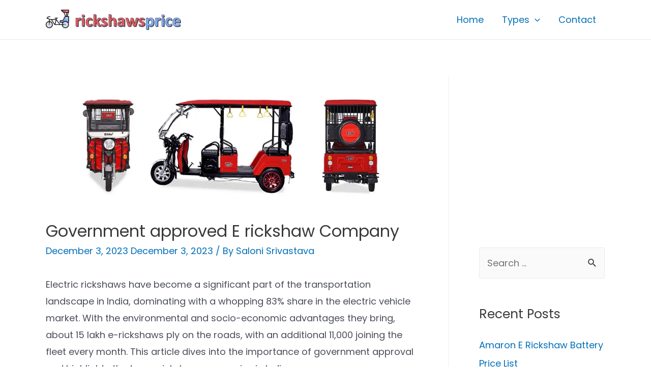

--- FILE ---
content_type: text/html; charset=UTF-8
request_url: https://rickshawsprice.com/government-approved-e-rickshaw-company/
body_size: 25024
content:
<!DOCTYPE html>
<html lang="en-US">
<head>
<meta charset="UTF-8">
<meta name="viewport" content="width=device-width, initial-scale=1">
<link rel="profile" href="https://gmpg.org/xfn/11">

<title>Top Government-Approved E-Rickshaw Companies in India</title><style id="perfmatters-used-css">address,blockquote,body,dd,dl,dt,fieldset,figure,h1,h2,h3,h4,h5,h6,hr,html,iframe,legend,li,ol,p,pre,textarea,ul{border:0;font-size:100%;font-style:inherit;font-weight:inherit;margin:0;outline:0;padding:0;vertical-align:baseline;}html{-webkit-text-size-adjust:100%;-ms-text-size-adjust:100%;}body{margin:0;}main,nav{display:block;}a{background-color:transparent;}a:active{outline:0;}a,a:focus,a:hover,a:visited{text-decoration:none;}b,strong{font-weight:700;}img{border:0;}svg:not(:root){overflow:hidden;}figure{margin:0;}button,input,optgroup,select,textarea{color:inherit;font:inherit;margin:0;}button{overflow:visible;}button,select{text-transform:none;}button,html input[type=button],input[type=reset],input[type=submit]{-webkit-appearance:button;cursor:pointer;}button[disabled],html input[disabled]{cursor:default;}button::-moz-focus-inner,input::-moz-focus-inner{border:0;padding:0;}input{line-height:normal;}input[type=checkbox],input[type=radio]{box-sizing:border-box;padding:0;}input[type=number]::-webkit-inner-spin-button,input[type=number]::-webkit-outer-spin-button{height:auto;}input[type=search]{-webkit-appearance:textfield;box-sizing:content-box;}input[type=search]::-webkit-search-cancel-button,input[type=search]::-webkit-search-decoration{-webkit-appearance:none;}table{border-collapse:collapse;border-spacing:0;}td,th{padding:0;}.ast-container{max-width:100%;}.ast-container,.ast-container-fluid{margin-left:auto;margin-right:auto;padding-left:20px;padding-right:20px;}h1,h2,h3,h4,h5,h6{clear:both;}.entry-content h1,h1{color:#808285;font-size:2em;line-height:1.2;}.entry-content h2,h2{color:#808285;font-size:1.7em;line-height:1.3;}html{box-sizing:border-box;}*,:after,:before{box-sizing:inherit;}body{color:#808285;background:#fff;font-style:normal;}ol,ul{margin:0 0 1.5em 3em;}ul{list-style:disc;}li>ol,li>ul{margin-bottom:0;margin-left:1.5em;}b,strong{font-weight:700;}cite,dfn,em,i{font-style:italic;}img{height:auto;max-width:100%;}.ast-button,.button,button,input,select,textarea{color:#808285;font-weight:400;font-size:100%;margin:0;vertical-align:baseline;}button,input{line-height:normal;}ins,mark{background:0 0;text-decoration:none;}table,td,th{border:1px solid rgba(0,0,0,.1);}table{border-collapse:separate;border-spacing:0;border-width:1px 0 0 1px;margin:0 0 1.5em;width:100%;}td,th{padding:8px;text-align:left;border-width:0 1px 1px 0;}.ast-button,.button,button,input[type=button],input[type=reset],input[type=submit]{border:1px solid;border-color:#eaeaea;border-radius:2px;background:#e6e6e6;padding:.6em 1em .4em;color:#fff;}.ast-button:focus,.ast-button:hover,.button:focus,.button:hover,button:focus,button:hover,input[type=button]:focus,input[type=button]:hover,input[type=reset]:focus,input[type=reset]:hover,input[type=submit]:focus,input[type=submit]:hover{color:#fff;border-color:#eaeaea;}.ast-button:active,.ast-button:focus,.button:active,.button:focus,button:active,button:focus,input[type=button]:active,input[type=button]:focus,input[type=reset]:active,input[type=reset]:focus,input[type=submit]:active,input[type=submit]:focus{border-color:#eaeaea;outline:0;}input[type=email],input[type=password],input[type=search],input[type=tel],input[type=text],input[type=url],textarea{color:#666;border:1px solid #ccc;border-radius:2px;-webkit-appearance:none;}input[type=email]:focus,input[type=password]:focus,input[type=search]:focus,input[type=tel]:focus,input[type=text]:focus,input[type=url]:focus,textarea:focus{color:#111;}a{color:#4169e1;}a:focus,a:hover{color:#191970;}a:focus{outline:thin dotted;}a:hover{outline:0;}.screen-reader-text{border:0;clip:rect(1px,1px,1px,1px);height:1px;margin:-1px;overflow:hidden;padding:0;position:absolute;width:1px;word-wrap:normal !important;}.screen-reader-text:focus{background-color:#f1f1f1;border-radius:2px;box-shadow:0 0 2px 2px rgba(0,0,0,.6);clip:auto !important;color:#21759b;display:block;font-size:12.25px;font-size:.875rem;height:auto;left:5px;line-height:normal;padding:15px 23px 14px;text-decoration:none;top:5px;width:auto;z-index:100000;}.aligncenter{clear:both;text-align:center;display:block;margin-left:auto;margin-right:auto;}::selection{color:#fff;background:#0274be;}body{-webkit-font-smoothing:antialiased;-moz-osx-font-smoothing:grayscale;}body:not(.logged-in){position:relative;}#page{position:relative;}a,a:focus{text-decoration:none;}.secondary a *,.site-footer a *,.site-header a *,a{transition:all .2s linear;}img{vertical-align:middle;}.entry-content h1,.entry-content h2,.entry-content h3,.entry-content h4,.entry-content h5,.entry-content h6{margin-bottom:20px;}p{margin-bottom:1.75em;}.ast-button,.button,input[type=button],input[type=submit]{border-radius:0;padding:18px 30px;border:0;box-shadow:none;text-shadow:none;}.ast-button:hover,.button:hover,input[type=button]:hover,input[type=submit]:hover{box-shadow:none;}.ast-button:active,.ast-button:focus,.button:active,.button:focus,input[type=button]:active,input[type=button]:focus,input[type=submit]:active,input[type=submit]:focus{box-shadow:none;}.search-form .search-field{outline:0;}.site .skip-link{background-color:#f1f1f1;box-shadow:0 0 1px 1px rgba(0,0,0,.2);color:#21759b;display:block;font-family:Montserrat,"Helvetica Neue",sans-serif;font-size:14px;font-weight:700;left:-9999em;outline:0;padding:15px 23px 14px;text-decoration:none;text-transform:none;top:-9999em;}.site .skip-link:focus{clip:auto;height:auto;left:6px;top:7px;width:auto;z-index:100000;outline:thin dotted;}input,select{line-height:1;}.ast-button,.ast-custom-button,body,button,input[type=button],input[type=submit],textarea{line-height:1.8571428571429;}.ast-single-post .entry-title,.ast-single-post .entry-title a{line-height:1.2;}.entry-title,.entry-title a{font-weight:400;}body{background-color:#fff;}#page{display:block;}#primary,#secondary{width:100%;}#primary{margin:4em 0;}@media (min-width:993px){.ast-right-sidebar #primary{padding-right:60px;}}@media (max-width:992px){.ast-right-sidebar #primary{padding-right:30px;}}.main-navigation{height:100%;-js-display:inline-flex;display:inline-flex;}.main-navigation ul{list-style:none;margin:0;padding-left:0;position:relative;}.main-header-menu .menu-link,.main-header-menu>a{text-decoration:none;padding:0 1em;display:inline-block;transition:all .2s linear;}.main-header-menu .menu-item{position:relative;}.main-header-menu .menu-item.focus>.sub-menu,.main-header-menu .menu-item:hover>.sub-menu{right:auto;left:0;}.main-header-menu .sub-menu{width:240px;background:#fff;left:-999em;position:absolute;top:100%;z-index:99999;}@media (min-width:769px){.main-header-menu .sub-menu .menu-item.focus>.sub-menu,.main-header-menu .sub-menu .menu-item:hover>.sub-menu{left:100%;right:auto;}}.main-header-menu .sub-menu .menu-link{padding:.9em 1em;display:block;word-wrap:break-word;}.main-header-menu .sub-menu .menu-item:not(.menu-item-has-children) .menu-link .icon-arrow:first-of-type{display:none;}#ast-desktop-header .main-header-menu .sub-menu .menu-item.menu-item-has-children>.menu-link .icon-arrow svg{position:absolute;right:.6em;top:50%;transform:translate(0,-50%) rotate(270deg);}.main-header-menu .sub-menu .sub-menu{top:0;}.submenu-with-border .sub-menu{border-width:1px;border-style:solid;}.submenu-with-border .sub-menu .menu-link{border-width:0 0 1px;border-style:solid;}.submenu-with-border .sub-menu .sub-menu{top:-1px;}.ast-header-break-point .main-navigation{padding-left:0;}.ast-header-break-point .main-navigation ul .menu-item .menu-link{padding:0 20px;display:inline-block;width:100%;border:0;border-bottom-width:1px;border-style:solid;border-color:#eaeaea;}.ast-header-break-point .main-navigation ul .menu-item .menu-link .icon-arrow:first-of-type{margin-right:5px;}.ast-header-break-point .main-navigation ul .sub-menu .menu-item:not(.menu-item-has-children) .menu-link .icon-arrow:first-of-type{display:inline;}.ast-header-break-point .main-navigation .sub-menu .menu-item .menu-link{padding-left:30px;}.ast-header-break-point .main-navigation .sub-menu .menu-item .menu-item .menu-link{padding-left:40px;}.ast-header-break-point .main-navigation .sub-menu .menu-item .menu-item .menu-item .menu-link{padding-left:50px;}.ast-header-break-point .main-navigation .sub-menu .menu-item .menu-item .menu-item .menu-item .menu-link{padding-left:60px;}.ast-header-break-point .main-header-menu{background-color:#f9f9f9;border-top-width:1px;border-style:solid;border-color:#eaeaea;}.ast-header-break-point .main-header-menu .sub-menu{background-color:#f9f9f9;position:static;opacity:1;visibility:visible;border:0;width:auto;}.ast-header-break-point .submenu-with-border .sub-menu{border:0;}.ast-header-break-point .dropdown-menu-toggle{display:none;}.ast-button-wrap{display:inline-block;}.ast-button-wrap button{box-shadow:none;border:none;}.ast-button-wrap .menu-toggle{padding:0;width:2.2em;height:2.1em;font-size:1.5em;font-weight:400;border-radius:2px;border-radius:2px;-webkit-font-smoothing:antialiased;-moz-osx-font-smoothing:grayscale;vertical-align:middle;line-height:1.8571428571429;}.ast-button-wrap .menu-toggle.main-header-menu-toggle{padding:0 .5em;width:auto;text-align:center;}.ast-button-wrap .menu-toggle:focus{outline:thin dotted;}.header-main-layout-1 .ast-main-header-bar-alignment{margin-left:auto;}#site-navigation{height:100%;}.site-header .menu-link *{transition:none;}.ast-icon.icon-arrow svg{height:.6em;width:.6em;position:relative;margin-left:10px;}.ast-icon.icon-search svg{height:1em;width:.9em;margin-top:3px;margin-right:2px;}.ast-header-break-point .main-header-bar-navigation{flex:auto;}.ast-header-break-point .ast-main-header-bar-alignment{display:block;width:100%;flex:auto;order:4;}.ast-header-break-point .ast-icon.icon-arrow svg{height:.85em;width:.95em;position:relative;margin-left:10px;}.site-main .comment-navigation,.site-main .post-navigation,.site-main .posts-navigation{margin:0 0 1.5em;overflow:hidden;}.comment-navigation .nav-next,.comment-navigation .nav-previous,.post-navigation .nav-next,.post-navigation .nav-previous,.posts-navigation .nav-next,.posts-navigation .nav-previous{width:50%;display:inline-block;}.comment-navigation .nav-next,.post-navigation .nav-next,.posts-navigation .nav-next{text-align:right;}.ast-icon svg{fill:currentColor;}.post-navigation a{background:0 0;font-size:16px;font-size:1.06666rem;padding:0 1.5em;height:2.33333em;line-height:calc(2.33333em - 3px);}.hentry{margin:0 0 1.5em;}.entry-content>:last-child,.entry-summary>:last-child,.page-content>:last-child{margin-bottom:0;}body{overflow-x:hidden;}.widget-title{font-weight:400;margin-bottom:1em;line-height:1.5;}.widget{margin:0 0 2.8em 0;}.widget:last-child{margin-bottom:0;}.widget ul{margin:0;list-style-type:none;}.widget_search .search-form{position:relative;padding:0;background:initial;color:inherit;}.widget_search .search-form>label{position:relative;}.widget_search .search-form i{color:#3a3a3a;}.widget_search .search-form button{position:absolute;top:0;right:15px;border:none;padding:0;cursor:pointer;background:0 0;}.widget_search .search-form input[type=submit],.widget_search .search-form input[type=submit]:focus,.widget_search .search-form input[type=submit]:hover{padding:13px 20px;border-radius:2px;border:none;top:0;right:0;position:absolute;color:transparent;background:0 0;max-width:45px;z-index:2;}.widget_search .search-form .search-field{background:#fafafa;border-width:1px;border-color:#eaeaea;border-radius:2px;}.widget_search .search-field,.widget_search .search-field:focus{width:100%;padding:16px 45px 16px 15px;}.ast-builder-grid-row{display:grid;grid-template-columns:auto auto;align-items:center;grid-column-gap:20px;overflow-wrap:anywhere;}.ast-builder-grid-row>.site-header-section{flex-wrap:nowrap;}.ast-builder-footer-grid-columns{grid-column-gap:50px;}.ast-builder-layout-element{align-items:center;}.site-header-section{height:100%;min-height:0;align-items:center;}.site-header-section .ast-main-header-bar-alignment{height:100%;}.site-header-section>*{padding:0 10px;}.site-header-section>div:first-child{padding-left:0;}.site-header-section>div:last-child{padding-right:0;}.site-header-section .ast-builder-menu{align-items:center;}.ast-grid-right-section{justify-content:flex-end;}.ast-grid-right-section .ast-site-identity>:first-child{text-align:right;}.ast-logo-title-inline .ast-site-identity{padding:1em 0;-js-display:inline-flex;display:inline-flex;vertical-align:middle;align-items:center;transition:all .2s linear;}.ahfb-svg-iconset{-js-display:inline-flex;display:inline-flex;align-self:center;}.ahfb-svg-iconset svg{width:17px;height:17px;transition:none;}.ahfb-svg-iconset svg>*{transition:none;}.ast-footer-copyright p{margin-bottom:0;}.ast-builder-grid-row-container{display:grid;align-content:center;}.main-header-bar .main-header-bar-navigation{height:100%;}.ast-nav-menu .sub-menu{line-height:1.45;}.ast-builder-menu .main-navigation{padding:0;}.ast-builder-menu .main-navigation>ul{align-self:center;}.ast-footer-copyright,.ast-footer-social-wrap,.site-footer-focus-item{width:100%;}.ast-header-break-point #ast-mobile-header{display:block;}.ast-header-break-point .main-header-bar-navigation{line-height:3;}.ast-header-break-point .main-header-bar-navigation .menu-item-has-children>.ast-menu-toggle{display:inline-block;position:absolute;font-size:inherit;top:0;right:20px;cursor:pointer;-webkit-font-smoothing:antialiased;-moz-osx-font-smoothing:grayscale;padding:0 .907em;font-weight:400;line-height:inherit;}.ast-header-break-point .main-header-bar-navigation .menu-item-has-children .sub-menu{display:none;}.ast-header-break-point .ast-nav-menu .sub-menu{line-height:3;}.site-footer-section{justify-content:center;}.site-footer-section>*{margin-bottom:10px;}.site-footer-section>:last-child{margin-bottom:0;}.site-above-footer-wrap,.site-below-footer-wrap{padding-top:20px;padding-bottom:20px;}.ast-hfb-header.ast-header-break-point .main-header-bar-navigation{width:100%;margin:0;}.menu-toggle .ast-close-svg{display:none;}.ast-mobile-header-wrap .menu-toggle .mobile-menu-toggle-icon{-js-display:inline-flex;display:inline-flex;align-self:center;}.ast-mobile-header-wrap .ast-button-wrap .menu-toggle.main-header-menu-toggle{-js-display:flex;display:flex;align-items:center;width:auto;height:auto;}.menu-toggle .mobile-menu-toggle-icon{-js-display:inline-flex;display:inline-flex;align-self:center;}.ast-button-wrap .menu-toggle.main-header-menu-toggle{padding:.5em;align-items:center;-js-display:flex;display:flex;}.site-header{z-index:99;position:relative;}.main-header-bar-wrap{position:relative;}.main-header-bar{background-color:#fff;border-bottom-color:#eaeaea;border-bottom-style:solid;}.ast-header-break-point .main-header-bar{border:0;}.ast-header-break-point .main-header-bar{border-bottom-color:#eaeaea;border-bottom-style:solid;}.main-header-bar{margin-left:auto;margin-right:auto;}.site-branding{line-height:1;align-self:center;}.ast-menu-toggle{display:none;background:0 0;color:inherit;border-style:dotted;border-color:transparent;}.ast-menu-toggle:focus,.ast-menu-toggle:hover{background:0 0;border-color:inherit;color:inherit;}.ast-menu-toggle:focus{outline:thin dotted;}.main-header-bar{z-index:4;position:relative;}.main-header-bar .main-header-bar-navigation:empty{padding:0;}.main-header-bar .main-header-bar-navigation .sub-menu{line-height:1.45;}.main-header-bar .main-header-bar-navigation .menu-item-has-children>.menu-link:after{line-height:normal;}.ast-site-identity{padding:1em 0;}.ast-header-break-point .site-header .main-header-bar-wrap .site-branding{flex:1;align-self:center;}.ast-header-break-point .ast-site-identity{width:100%;}.ast-header-break-point .main-header-bar{display:block;line-height:3;}.ast-header-break-point .main-header-bar .main-header-bar-navigation{line-height:3;}.ast-header-break-point .main-header-bar .main-header-bar-navigation .sub-menu{line-height:3;}.ast-header-break-point .main-header-bar .main-header-bar-navigation .menu-item-has-children .sub-menu{display:none;}.ast-header-break-point .main-header-bar .main-header-bar-navigation .menu-item-has-children>.ast-menu-toggle{display:inline-block;position:absolute;font-size:inherit;top:-1px;right:20px;cursor:pointer;-webkit-font-smoothing:antialiased;-moz-osx-font-smoothing:grayscale;padding:0 .907em;font-weight:400;line-height:inherit;transition:all .2s;}.ast-header-break-point .main-header-bar .main-header-bar-navigation .main-header-menu{border-top-width:1px;border-style:solid;border-color:#eaeaea;}.ast-header-break-point .main-navigation{display:block;width:100%;}.ast-header-break-point .main-navigation ul ul{left:auto;right:auto;}.ast-header-break-point .main-navigation .stack-on-mobile li{width:100%;}.ast-header-break-point .main-navigation .widget{margin-bottom:1em;}.ast-header-break-point .main-navigation .widget li{width:auto;}.ast-header-break-point .main-navigation .widget:last-child{margin-bottom:0;}.ast-header-break-point .main-header-bar-navigation{width:calc(100% + 40px);margin:0 -20px;}.ast-header-break-point .main-header-menu ul ul{top:0;}.ast-header-break-point .ast-builder-menu{width:100%;}.ast-header-break-point .ast-mobile-header-wrap .ast-flex.stack-on-mobile{flex-wrap:wrap;}input[type=email],input[type=number],input[type=password],input[type=reset],input[type=search],input[type=tel],input[type=text],input[type=url],select,textarea{color:#666;padding:.75em;height:auto;border-width:1px;border-style:solid;border-color:#eaeaea;border-radius:2px;background:#fafafa;box-shadow:none;box-sizing:border-box;transition:all .2s linear;}input[type=email]:focus,input[type=password]:focus,input[type=reset]:focus,input[type=search]:focus,input[type=tel]:focus,input[type=text]:focus,input[type=url]:focus,select:focus,textarea:focus{background-color:#fff;border-color:#eaeaea;box-shadow:none;}input[type=button],input[type=button]:focus,input[type=button]:hover,input[type=reset],input[type=reset]:focus,input[type=reset]:hover,input[type=submit],input[type=submit]:focus,input[type=submit]:hover{box-shadow:none;}input[type=search]:focus{outline:thin dotted;}input[type=range]{-webkit-appearance:none;width:100%;margin:5.7px 0;padding:0;border:none;}input[type=range]:focus{outline:0;}input[type=range]::-webkit-slider-runnable-track{width:100%;height:8.6px;cursor:pointer;box-shadow:2.6px 2.6px .4px #ccc,0 0 2.6px #d9d9d9;background:rgba(255,255,255,.2);border-radius:13.6px;border:0 solid #fff;}input[type=range]::-webkit-slider-thumb{box-shadow:0 0 0 rgba(255,221,0,.37),0 0 0 rgba(255,224,26,.37);border:7.9px solid #0274be;height:20px;width:20px;border-radius:50px;background:#0274be;cursor:pointer;-webkit-appearance:none;margin-top:-5.7px;}input[type=range]:focus::-webkit-slider-runnable-track{background:rgba(255,255,255,.2);}input[type=range]::-moz-range-track{width:100%;height:8.6px;cursor:pointer;box-shadow:2.6px 2.6px .4px #ccc,0 0 2.6px #d9d9d9;background:rgba(255,255,255,.2);border-radius:13.6px;border:0 solid #fff;}input[type=range]::-moz-range-thumb{box-shadow:0 0 0 rgba(255,221,0,.37),0 0 0 rgba(255,224,26,.37);border:7.9px solid #0274be;height:20px;width:20px;border-radius:50px;background:#0274be;cursor:pointer;}input[type=range]::-ms-track{width:100%;height:8.6px;cursor:pointer;background:0 0;border-color:transparent;color:transparent;}input[type=range]::-ms-fill-lower{background:rgba(199,199,199,.2);border:0 solid #fff;border-radius:27.2px;box-shadow:2.6px 2.6px .4px #ccc,0 0 2.6px #d9d9d9;}input[type=range]::-ms-fill-upper{background:rgba(255,255,255,.2);border:0 solid #fff;border-radius:27.2px;box-shadow:2.6px 2.6px .4px #ccc,0 0 2.6px #d9d9d9;}input[type=range]::-ms-thumb{box-shadow:0 0 0 rgba(255,221,0,.37),0 0 0 rgba(255,224,26,.37);border:7.9px solid #0274be;height:20px;height:8.6px;width:20px;border-radius:50px;background:#0274be;cursor:pointer;}input[type=range]:focus::-ms-fill-lower{background:rgba(255,255,255,.2);}input[type=range]:focus::-ms-fill-upper{background:rgba(255,255,255,.2);}input[type=color]{border:none;width:100px;padding:0;height:30px;cursor:pointer;}input[type=color]::-webkit-color-swatch-wrapper{padding:0;border:none;}input[type=color]::-webkit-color-swatch{border:none;}.entry-header{margin-bottom:1em;word-wrap:break-word;}.entry-content{word-wrap:break-word;}.entry-content p{margin-bottom:1.6em;}.entry-title{margin-bottom:.2em;}.single .entry-header{margin-bottom:2em;}.single .post-navigation{margin:0;padding:2em 0 0;border-top:1px solid #eee;}@media (max-width:768px){.single .post-navigation{padding-top:1.5em;}}.single .post-navigation a{margin:2px;display:inline-block;text-align:center;color:#000;}@media (min-width:421px){.single .post-navigation .nav-links{-js-display:flex;display:flex;}.single .post-navigation .nav-next,.single .post-navigation .nav-previous{flex:auto;}}@media (max-width:420px){.single .post-navigation .ast-left-arrow,.single .post-navigation .ast-right-arrow{display:none;}.single .post-navigation .nav-next,.single .post-navigation .nav-previous{width:100%;}.single .post-navigation .nav-next a,.single .post-navigation .nav-previous a{width:100%;}.single .post-navigation .nav-previous{margin-bottom:1em;}}.single .entry-header .ast-single-post-order+.post-thumb img{margin-top:2em;margin-bottom:0;}.single .entry-header .post-thumb+.ast-single-post-order{margin-top:2em;}.single .entry-header .post-thumb img{margin-top:0;margin-bottom:0;}.ast-flex{-js-display:flex;display:flex;flex-wrap:wrap;}.ast-inline-flex{-js-display:inline-flex;display:inline-flex;align-items:center;flex-wrap:wrap;align-content:center;}.ast-flex-grow-1{flex-grow:1;}.wp-block-embed.alignleft,.wp-block-embed.alignright,.wp-block[data-align=left]>[data-type="core/embed"],.wp-block[data-align=right]>[data-type="core/embed"]{max-width:360px;width:100%;}.wp-block-embed.alignleft .wp-block-embed__wrapper,.wp-block-embed.alignright .wp-block-embed__wrapper,.wp-block[data-align=left]>[data-type="core/embed"] .wp-block-embed__wrapper,.wp-block[data-align=right]>[data-type="core/embed"] .wp-block-embed__wrapper{min-width:280px;}.wp-block-cover .wp-block-embed{min-width:320px;min-height:240px;}.wp-block-embed{margin:0 0 1em;}.wp-block-embed figcaption{margin-top:.5em;margin-bottom:1em;}.wp-block-embed iframe{max-width:100%;}.wp-block-embed__wrapper{position:relative;}.wp-embed-responsive .wp-has-aspect-ratio .wp-block-embed__wrapper:before{content:"";display:block;padding-top:50%;}.wp-embed-responsive .wp-has-aspect-ratio iframe{position:absolute;top:0;right:0;bottom:0;left:0;height:100%;width:100%;}.wp-embed-responsive .wp-embed-aspect-21-9 .wp-block-embed__wrapper:before{padding-top:42.85%;}.wp-embed-responsive .wp-embed-aspect-18-9 .wp-block-embed__wrapper:before{padding-top:50%;}.wp-embed-responsive .wp-embed-aspect-16-9 .wp-block-embed__wrapper:before{padding-top:56.25%;}.wp-embed-responsive .wp-embed-aspect-4-3 .wp-block-embed__wrapper:before{padding-top:75%;}.wp-embed-responsive .wp-embed-aspect-1-1 .wp-block-embed__wrapper:before{padding-top:100%;}.wp-embed-responsive .wp-embed-aspect-9-16 .wp-block-embed__wrapper:before{padding-top:177.77%;}.wp-embed-responsive .wp-embed-aspect-1-2 .wp-block-embed__wrapper:before{padding-top:200%;}.wp-block-table{margin:0 0 1em;overflow-x:auto;}.wp-block-table table{border-collapse:collapse;width:100%;}.wp-block-table.aligncenter,.wp-block-table.alignleft,.wp-block-table.alignright{display:table;width:auto;}.wp-block-table.aligncenter td,.wp-block-table.aligncenter th,.wp-block-table.alignleft td,.wp-block-table.alignleft th,.wp-block-table.alignright td,.wp-block-table.alignright th{word-break:break-word;}.wp-block-table table[style*=border-style]>*,.wp-block-table table[style*=border-style] td,.wp-block-table table[style*=border-style] th,.wp-block-table table[style*=border-style] tr{border-style:inherit;}.wp-block-table table[style*=border-width]>*,.wp-block-table table[style*=border-width] td,.wp-block-table table[style*=border-width] th,.wp-block-table table[style*=border-width] tr{border-width:inherit;}.aligncenter{clear:both;}.screen-reader-text{border:0;clip:rect(1px,1px,1px,1px);-webkit-clip-path:inset(50%);clip-path:inset(50%);height:1px;margin:-1px;overflow:hidden;padding:0;position:absolute;width:1px;word-wrap:normal !important;}.screen-reader-text:focus{background-color:#ddd;clip:auto !important;-webkit-clip-path:none;clip-path:none;color:#444;display:block;font-size:1em;height:auto;left:5px;line-height:normal;padding:15px 23px 14px;text-decoration:none;top:5px;width:auto;z-index:100000;}@font-face{font-display:swap;font-family:ez-toc-icomoon;src:url("https://rickshawsprice.com/wp-content/plugins/easy-table-of-contents/vendor/icomoon/fonts/ez-toc-icomoon.eot");src:url("https://rickshawsprice.com/wp-content/plugins/easy-table-of-contents/vendor/icomoon/fonts/ez-toc-icomoon.eot?#iefix") format("embedded-opentype"),url("https://rickshawsprice.com/wp-content/plugins/easy-table-of-contents/vendor/icomoon/fonts/ez-toc-icomoon.woff2") format("woff2"),url("https://rickshawsprice.com/wp-content/plugins/easy-table-of-contents/vendor/icomoon/fonts/ez-toc-icomoon.woff") format("woff"),url("https://rickshawsprice.com/wp-content/plugins/easy-table-of-contents/vendor/icomoon/fonts/ez-toc-icomoon.ttf") format("truetype"),url("https://rickshawsprice.com/wp-content/plugins/easy-table-of-contents/vendor/icomoon/fonts/ez-toc-icomoon.svg#ez-toc-icomoon") format("svg");font-weight:400;font-style:normal;}[class*=ez-toc-icon-]{font-family:ez-toc-icomoon !important;speak:none;font-style:normal;font-weight:400;font-variant:normal;text-transform:none;line-height:1;-webkit-font-smoothing:antialiased;-moz-osx-font-smoothing:grayscale;}</style>
<meta name='robots' content='max-image-preview:large' />

<!-- All In One SEO Pack 3.7.0ob_start_detected [-1,-1] -->
<meta name="description"  content="Explore India&#039;s leading government-approved e-rickshaw manufacturers. Ensure safety and quality with trusted brands in the electric vehicle market." />

<script type="application/ld+json" class="aioseop-schema">{"@context":"https://schema.org","@graph":[{"@type":"Organization","@id":"https://rickshawsprice.com/#organization","url":"https://rickshawsprice.com/","name":"Rickshaws Price","sameAs":[],"logo":{"@type":"ImageObject","@id":"https://rickshawsprice.com/#logo","url":"https://rickshawsprice.com/wp-content/uploads/2021/12/cropped-cropped-rickshaw-price-logo-268x41-1.webp","caption":""},"image":{"@id":"https://rickshawsprice.com/#logo"}},{"@type":"WebSite","@id":"https://rickshawsprice.com/#website","url":"https://rickshawsprice.com/","name":"Rickshaws Price","publisher":{"@id":"https://rickshawsprice.com/#organization"},"potentialAction":{"@type":"SearchAction","target":"https://rickshawsprice.com/?s={search_term_string}","query-input":"required name=search_term_string"}},{"@type":"WebPage","@id":"https://rickshawsprice.com/government-approved-e-rickshaw-company/#webpage","url":"https://rickshawsprice.com/government-approved-e-rickshaw-company/","inLanguage":"en-US","name":"Government approved E rickshaw Company","isPartOf":{"@id":"https://rickshawsprice.com/#website"},"breadcrumb":{"@id":"https://rickshawsprice.com/government-approved-e-rickshaw-company/#breadcrumblist"},"description":"Explore India&#039;s leading government-approved e-rickshaw manufacturers. Ensure safety and quality  with trusted brands in the electric vehicle market.","image":{"@type":"ImageObject","@id":"https://rickshawsprice.com/government-approved-e-rickshaw-company/#primaryimage","url":"https://rickshawsprice.com/wp-content/uploads/2020/09/elite-plus-electric-red-1170-x-399.jpg","width":1170,"height":399},"primaryImageOfPage":{"@id":"https://rickshawsprice.com/government-approved-e-rickshaw-company/#primaryimage"},"datePublished":"2023-12-03T18:07:53+00:00","dateModified":"2023-12-03T18:07:55+00:00"},{"@type":"Article","@id":"https://rickshawsprice.com/government-approved-e-rickshaw-company/#article","isPartOf":{"@id":"https://rickshawsprice.com/government-approved-e-rickshaw-company/#webpage"},"author":{"@id":"https://rickshawsprice.com/author/saloni/#author"},"headline":"Government approved E rickshaw Company","datePublished":"2023-12-03T18:07:53+00:00","dateModified":"2023-12-03T18:07:55+00:00","commentCount":0,"mainEntityOfPage":{"@id":"https://rickshawsprice.com/government-approved-e-rickshaw-company/#webpage"},"publisher":{"@id":"https://rickshawsprice.com/#organization"},"articleSection":"Battery Rickshaw, eco-friendly, government approved, India, safety standards, top manufacturers","image":{"@type":"ImageObject","@id":"https://rickshawsprice.com/government-approved-e-rickshaw-company/#primaryimage","url":"https://rickshawsprice.com/wp-content/uploads/2020/09/elite-plus-electric-red-1170-x-399.jpg","width":1170,"height":399}},{"@type":"Person","@id":"https://rickshawsprice.com/author/saloni/#author","name":"Saloni Srivastava","sameAs":[],"image":{"@type":"ImageObject","@id":"https://rickshawsprice.com/#personlogo","url":"https://secure.gravatar.com/avatar/cd60758069bd2ed7c320691e0ff2123b?s=96&d=mm&r=g","width":96,"height":96,"caption":"Saloni Srivastava"}},{"@type":"BreadcrumbList","@id":"https://rickshawsprice.com/government-approved-e-rickshaw-company/#breadcrumblist","itemListElement":[{"@type":"ListItem","position":1,"item":{"@type":"WebPage","@id":"https://rickshawsprice.com/","url":"https://rickshawsprice.com/","name":"The Complete Rickshaw Guide: Features, Types, &amp; Prices"}},{"@type":"ListItem","position":2,"item":{"@type":"WebPage","@id":"https://rickshawsprice.com/government-approved-e-rickshaw-company/","url":"https://rickshawsprice.com/government-approved-e-rickshaw-company/","name":"Government approved E rickshaw Company"}}]}]}</script>
<link rel="canonical" href="https://rickshawsprice.com/government-approved-e-rickshaw-company/" />
			<script type="pmdelayedscript" data-perfmatters-type="text/javascript" data-cfasync="false" data-no-optimize="1" data-no-defer="1" data-no-minify="1">
				window.ga=window.ga||function(){(ga.q=ga.q||[]).push(arguments)};ga.l=+new Date;
				ga('create', 'UA-147964524-59', 'auto');
				// Plugins
				
				ga('send', 'pageview');
			</script>
			<script async src="https://www.google-analytics.com/analytics.js" type="pmdelayedscript" data-cfasync="false" data-no-optimize="1" data-no-defer="1" data-no-minify="1"></script>
			<!-- All In One SEO Pack -->

<link rel="alternate" type="application/rss+xml" title="Rickshaws Price &raquo; Feed" href="https://rickshawsprice.com/feed/" />
<link rel='stylesheet' id='usrStyle-css'  data-pmdelayedstyle="https://rickshawsprice.com/wp-content/plugins/universal-star-rating/css/style.css?ver=5.8.12" media='all' />
<link rel='stylesheet' id='astra-theme-css-css'  data-pmdelayedstyle="https://rickshawsprice.com/wp-content/themes/astra/assets/css/minified/main.min.css?ver=3.7.3" media='all' />
<style id='astra-theme-css-inline-css'>
html{font-size:112.5%;}a,.page-title{color:var(--ast-global-color-0);}a:hover,a:focus{color:var(--ast-global-color-1);}body,button,input,select,textarea,.ast-button,.ast-custom-button{font-family:'Poppins',sans-serif;font-weight:400;font-size:18px;font-size:1rem;}blockquote{color:var(--ast-global-color-3);}.site-title{font-size:35px;font-size:1.9444444444444rem;display:none;}header .custom-logo-link img{max-width:268px;}.astra-logo-svg{width:268px;}.ast-archive-description .ast-archive-title{font-size:40px;font-size:2.2222222222222rem;}.site-header .site-description{font-size:15px;font-size:0.83333333333333rem;display:none;}.entry-title{font-size:32px;font-size:1.7777777777778rem;}h1,.entry-content h1{font-size:40px;font-size:2.2222222222222rem;}h2,.entry-content h2{font-size:30px;font-size:1.6666666666667rem;}h3,.entry-content h3{font-size:25px;font-size:1.3888888888889rem;}h4,.entry-content h4{font-size:20px;font-size:1.1111111111111rem;}h5,.entry-content h5{font-size:18px;font-size:1rem;}h6,.entry-content h6{font-size:15px;font-size:0.83333333333333rem;}.ast-single-post .entry-title,.page-title{font-size:32px;font-size:1.7777777777778rem;}::selection{background-color:var(--ast-global-color-0);color:#ffffff;}body,h1,.entry-title a,.entry-content h1,h2,.entry-content h2,h3,.entry-content h3,h4,.entry-content h4,h5,.entry-content h5,h6,.entry-content h6{color:var(--ast-global-color-3);}.tagcloud a:hover,.tagcloud a:focus,.tagcloud a.current-item{color:#ffffff;border-color:var(--ast-global-color-0);background-color:var(--ast-global-color-0);}input:focus,input[type="text"]:focus,input[type="email"]:focus,input[type="url"]:focus,input[type="password"]:focus,input[type="reset"]:focus,input[type="search"]:focus,textarea:focus{border-color:var(--ast-global-color-0);}input[type="radio"]:checked,input[type=reset],input[type="checkbox"]:checked,input[type="checkbox"]:hover:checked,input[type="checkbox"]:focus:checked,input[type=range]::-webkit-slider-thumb{border-color:var(--ast-global-color-0);background-color:var(--ast-global-color-0);box-shadow:none;}.site-footer a:hover + .post-count,.site-footer a:focus + .post-count{background:var(--ast-global-color-0);border-color:var(--ast-global-color-0);}.single .nav-links .nav-previous,.single .nav-links .nav-next{color:var(--ast-global-color-0);}.entry-meta,.entry-meta *{line-height:1.45;color:var(--ast-global-color-0);}.entry-meta a:hover,.entry-meta a:hover *,.entry-meta a:focus,.entry-meta a:focus *,.page-links > .page-link,.page-links .page-link:hover,.post-navigation a:hover{color:var(--ast-global-color-1);}#cat option,.secondary .calendar_wrap thead a,.secondary .calendar_wrap thead a:visited{color:var(--ast-global-color-0);}.secondary .calendar_wrap #today,.ast-progress-val span{background:var(--ast-global-color-0);}.secondary a:hover + .post-count,.secondary a:focus + .post-count{background:var(--ast-global-color-0);border-color:var(--ast-global-color-0);}.calendar_wrap #today > a{color:#ffffff;}.page-links .page-link,.single .post-navigation a{color:var(--ast-global-color-0);}.ast-archive-title{color:var(--ast-global-color-2);}.widget-title{font-size:25px;font-size:1.3888888888889rem;color:var(--ast-global-color-2);}#secondary,#secondary button,#secondary input,#secondary select,#secondary textarea{font-size:18px;font-size:1rem;}.ast-single-post .entry-content a,.ast-comment-content a:not(.ast-comment-edit-reply-wrap a){text-decoration:underline;}.ast-single-post .wp-block-button .wp-block-button__link,.ast-single-post .elementor-button-wrapper .elementor-button,.ast-single-post .entry-content .uagb-tab a,.ast-single-post .entry-content .uagb-ifb-cta a,.ast-single-post .entry-content .wp-block-uagb-buttons a,.ast-single-post .entry-content .uabb-module-content a,.ast-single-post .entry-content .uagb-post-grid a,.ast-single-post .entry-content .uagb-timeline a,.ast-single-post .entry-content .uagb-toc__wrap a,.ast-single-post .entry-content .uagb-taxomony-box a,.ast-single-post .entry-content .woocommerce a{text-decoration:none;}.ast-logo-title-inline .site-logo-img{padding-right:1em;}.site-logo-img img{ transition:all 0.2s linear;}#secondary {margin: 4em 0 2.5em;word-break: break-word;line-height: 2;}#secondary li {margin-bottom: 0.25em;}#secondary li:last-child {margin-bottom: 0;}@media (max-width: 768px) {.js_active .ast-plain-container.ast-single-post #secondary {margin-top: 1.5em;}}.ast-separate-container.ast-two-container #secondary .widget {background-color: #fff;padding: 2em;margin-bottom: 2em;}@media (min-width: 993px) {.ast-left-sidebar #secondary {padding-right: 60px;}.ast-right-sidebar #secondary {padding-left: 60px;}}@media (max-width: 993px) {.ast-right-sidebar #secondary {padding-left: 30px;}.ast-left-sidebar #secondary {padding-right: 30px;}}@media (max-width:921px){#ast-desktop-header{display:none;}}@media (min-width:921px){#ast-mobile-header{display:none;}}.wp-block-buttons.aligncenter{justify-content:center;}@media (min-width:1200px){.wp-block-group .has-background{padding:20px;}}@media (min-width:1200px){.ast-plain-container.ast-right-sidebar .entry-content .wp-block-group.alignwide,.ast-plain-container.ast-left-sidebar .entry-content .wp-block-group.alignwide,.ast-plain-container.ast-right-sidebar .entry-content .wp-block-group.alignfull,.ast-plain-container.ast-left-sidebar .entry-content .wp-block-group.alignfull{padding-left:20px;padding-right:20px;}}@media (min-width:1200px){.wp-block-cover-image.alignwide .wp-block-cover__inner-container,.wp-block-cover.alignwide .wp-block-cover__inner-container,.wp-block-cover-image.alignfull .wp-block-cover__inner-container,.wp-block-cover.alignfull .wp-block-cover__inner-container{width:100%;}}.ast-plain-container.ast-no-sidebar #primary{margin-top:0;margin-bottom:0;}@media (max-width:921px){.ast-theme-transparent-header #primary,.ast-theme-transparent-header #secondary{padding:0;}}.wp-block-columns{margin-bottom:unset;}.wp-block-image.size-full{margin:2rem 0;}.wp-block-separator.has-background{padding:0;}.wp-block-gallery{margin-bottom:1.6em;}.wp-block-group{padding-top:4em;padding-bottom:4em;}.wp-block-group__inner-container .wp-block-columns:last-child,.wp-block-group__inner-container :last-child,.wp-block-table table{margin-bottom:0;}.blocks-gallery-grid{width:100%;}.wp-block-navigation-link__content{padding:5px 0;}.wp-block-group .wp-block-group .has-text-align-center,.wp-block-group .wp-block-column .has-text-align-center{max-width:100%;}.has-text-align-center{margin:0 auto;}@media (min-width:1200px){.wp-block-cover__inner-container,.alignwide .wp-block-group__inner-container,.alignfull .wp-block-group__inner-container{max-width:1200px;margin:0 auto;}.wp-block-group.alignnone,.wp-block-group.aligncenter,.wp-block-group.alignleft,.wp-block-group.alignright,.wp-block-group.alignwide,.wp-block-columns.alignwide{margin:2rem 0 1rem 0;}}@media (max-width:1200px){.wp-block-group{padding:3em;}.wp-block-group .wp-block-group{padding:1.5em;}.wp-block-columns,.wp-block-column{margin:1rem 0;}}@media (min-width:921px){.wp-block-columns .wp-block-group{padding:2em;}}@media (max-width:544px){.wp-block-cover-image .wp-block-cover__inner-container,.wp-block-cover .wp-block-cover__inner-container{width:unset;}.wp-block-cover,.wp-block-cover-image{padding:2em 0;}.wp-block-group,.wp-block-cover{padding:2em;}.wp-block-media-text__media img,.wp-block-media-text__media video{width:unset;max-width:100%;}.wp-block-media-text.has-background .wp-block-media-text__content{padding:1em;}}@media (max-width:921px){.ast-plain-container.ast-no-sidebar #primary{padding:0;}}@media (min-width:544px){.entry-content .wp-block-media-text.has-media-on-the-right .wp-block-media-text__content{padding:0 8% 0 0;}.entry-content .wp-block-media-text .wp-block-media-text__content{padding:0 0 0 8%;}.ast-plain-container .site-content .entry-content .has-custom-content-position.is-position-bottom-left > *,.ast-plain-container .site-content .entry-content .has-custom-content-position.is-position-bottom-right > *,.ast-plain-container .site-content .entry-content .has-custom-content-position.is-position-top-left > *,.ast-plain-container .site-content .entry-content .has-custom-content-position.is-position-top-right > *,.ast-plain-container .site-content .entry-content .has-custom-content-position.is-position-center-right > *,.ast-plain-container .site-content .entry-content .has-custom-content-position.is-position-center-left > *{margin:0;}}@media (max-width:544px){.entry-content .wp-block-media-text .wp-block-media-text__content{padding:8% 0;}.wp-block-media-text .wp-block-media-text__media img{width:auto;max-width:100%;}}.wp-block-button.is-style-outline .wp-block-button__link{border-color:var(--ast-global-color-0);}.wp-block-button.is-style-outline > .wp-block-button__link:not(.has-text-color),.wp-block-button.wp-block-button__link.is-style-outline:not(.has-text-color){color:var(--ast-global-color-0);}.wp-block-button.is-style-outline .wp-block-button__link:hover,.wp-block-button.is-style-outline .wp-block-button__link:focus{color:#ffffff !important;background-color:var(--ast-global-color-1);border-color:var(--ast-global-color-1);}.post-page-numbers.current .page-link,.ast-pagination .page-numbers.current{color:#ffffff;border-color:var(--ast-global-color-0);background-color:var(--ast-global-color-0);border-radius:2px;}@media (min-width:544px){.entry-content > .alignleft{margin-right:20px;}.entry-content > .alignright{margin-left:20px;}}h1.widget-title{font-weight:inherit;}h2.widget-title{font-weight:inherit;}h3.widget-title{font-weight:inherit;}@media (max-width:921px){.ast-separate-container .ast-article-post,.ast-separate-container .ast-article-single{padding:1.5em 2.14em;}.ast-separate-container #primary,.ast-separate-container #secondary{padding:1.5em 0;}#primary,#secondary{padding:1.5em 0;margin:0;}.ast-left-sidebar #content > .ast-container{display:flex;flex-direction:column-reverse;width:100%;}.ast-author-box img.avatar{margin:20px 0 0 0;}}@media (max-width:921px){#secondary.secondary{padding-top:0;}.ast-separate-container.ast-right-sidebar #secondary{padding-left:1em;padding-right:1em;}.ast-separate-container.ast-two-container #secondary{padding-left:0;padding-right:0;}.ast-page-builder-template .entry-header #secondary,.ast-page-builder-template #secondary{margin-top:1.5em;}}@media (max-width:921px){.ast-right-sidebar #primary{padding-right:0;}.ast-page-builder-template.ast-left-sidebar #secondary,.ast-page-builder-template.ast-right-sidebar #secondary{padding-right:20px;padding-left:20px;}.ast-right-sidebar #secondary,.ast-left-sidebar #primary{padding-left:0;}.ast-left-sidebar #secondary{padding-right:0;}}@media (min-width:922px){.ast-separate-container.ast-right-sidebar #primary,.ast-separate-container.ast-left-sidebar #primary{border:0;}.search-no-results.ast-separate-container #primary{margin-bottom:4em;}}@media (min-width:922px){.ast-right-sidebar #primary{border-right:1px solid #eee;}.ast-left-sidebar #primary{border-left:1px solid #eee;}.ast-right-sidebar #secondary{border-left:1px solid #eee;margin-left:-1px;}.ast-left-sidebar #secondary{border-right:1px solid #eee;margin-right:-1px;}.ast-separate-container.ast-two-container.ast-right-sidebar #secondary{padding-left:30px;padding-right:0;}.ast-separate-container.ast-two-container.ast-left-sidebar #secondary{padding-right:30px;padding-left:0;}.ast-separate-container.ast-right-sidebar #secondary,.ast-separate-container.ast-left-sidebar #secondary{border:0;margin-left:auto;margin-right:auto;}.ast-separate-container.ast-two-container #secondary .widget:last-child{margin-bottom:0;}}.wp-block-button .wp-block-button__link,{color:#ffffff;}.wp-block-button .wp-block-button__link:hover,.wp-block-button .wp-block-button__link:focus{color:#ffffff;background-color:var(--ast-global-color-1);border-color:var(--ast-global-color-1);}.wp-block-button .wp-block-button__link{border-style:solid;border-color:var(--ast-global-color-0);background-color:var(--ast-global-color-0);color:#ffffff;font-family:inherit;font-weight:inherit;line-height:1;border-radius:2px;padding-top:15px;padding-right:30px;padding-bottom:15px;padding-left:30px;}@media (max-width:921px){.wp-block-button .wp-block-button__link{padding-top:14px;padding-right:28px;padding-bottom:14px;padding-left:28px;}}@media (max-width:544px){.wp-block-button .wp-block-button__link{padding-top:12px;padding-right:24px;padding-bottom:12px;padding-left:24px;}}.menu-toggle,button,.ast-button,.ast-custom-button,.button,input#submit,input[type="button"],input[type="submit"],input[type="reset"],form[CLASS*="wp-block-search__"].wp-block-search .wp-block-search__inside-wrapper .wp-block-search__button{border-style:solid;border-top-width:0;border-right-width:0;border-left-width:0;border-bottom-width:0;color:#ffffff;border-color:var(--ast-global-color-0);background-color:var(--ast-global-color-0);border-radius:2px;padding-top:15px;padding-right:30px;padding-bottom:15px;padding-left:30px;font-family:inherit;font-weight:inherit;line-height:1;}button:focus,.menu-toggle:hover,button:hover,.ast-button:hover,.ast-custom-button:hover .button:hover,.ast-custom-button:hover ,input[type=reset]:hover,input[type=reset]:focus,input#submit:hover,input#submit:focus,input[type="button"]:hover,input[type="button"]:focus,input[type="submit"]:hover,input[type="submit"]:focus,form[CLASS*="wp-block-search__"].wp-block-search .wp-block-search__inside-wrapper .wp-block-search__button:hover,form[CLASS*="wp-block-search__"].wp-block-search .wp-block-search__inside-wrapper .wp-block-search__button:focus{color:#ffffff;background-color:var(--ast-global-color-1);border-color:var(--ast-global-color-1);}@media (min-width:544px){.ast-container{max-width:100%;}}@media (max-width:544px){.ast-separate-container .ast-article-post,.ast-separate-container .ast-article-single,.ast-separate-container .comments-title,.ast-separate-container .ast-archive-description{padding:1.5em 1em;}.ast-separate-container #content .ast-container{padding-left:0.54em;padding-right:0.54em;}.ast-separate-container .ast-comment-list li.depth-1{padding:1.5em 1em;margin-bottom:1.5em;}.ast-separate-container .ast-comment-list .bypostauthor{padding:.5em;}.ast-search-menu-icon.ast-dropdown-active .search-field{width:170px;}.menu-toggle,button,.ast-button,.button,input#submit,input[type="button"],input[type="submit"],input[type="reset"]{padding-top:12px;padding-right:24px;padding-bottom:12px;padding-left:24px;}.ast-separate-container #secondary{padding-top:0;}.ast-separate-container.ast-two-container #secondary .widget{margin-bottom:1.5em;padding-left:1em;padding-right:1em;}}@media (max-width:921px){.menu-toggle,button,.ast-button,.button,input#submit,input[type="button"],input[type="submit"],input[type="reset"]{padding-top:14px;padding-right:28px;padding-bottom:14px;padding-left:28px;}.ast-mobile-header-stack .main-header-bar .ast-search-menu-icon{display:inline-block;}.ast-header-break-point.ast-header-custom-item-outside .ast-mobile-header-stack .main-header-bar .ast-search-icon{margin:0;}.ast-comment-avatar-wrap img{max-width:2.5em;}.ast-separate-container .ast-comment-list li.depth-1{padding:1.5em 2.14em;}.ast-separate-container .comment-respond{padding:2em 2.14em;}.ast-comment-meta{padding:0 1.8888em 1.3333em;}}@media (max-width:921px){.site-title{display:none;}.ast-archive-description .ast-archive-title{font-size:40px;}.site-header .site-description{display:none;}.entry-title{font-size:30px;}h1,.entry-content h1{font-size:30px;}h2,.entry-content h2{font-size:25px;}h3,.entry-content h3{font-size:20px;}.ast-single-post .entry-title,.page-title{font-size:30px;}}@media (max-width:544px){.site-title{display:none;}.ast-archive-description .ast-archive-title{font-size:40px;}.site-header .site-description{display:none;}.entry-title{font-size:30px;}h1,.entry-content h1{font-size:30px;}h2,.entry-content h2{font-size:25px;}h3,.entry-content h3{font-size:20px;}.ast-single-post .entry-title,.page-title{font-size:30px;}}@media (max-width:921px){html{font-size:102.6%;}}@media (max-width:544px){html{font-size:102.6%;}}@media (min-width:922px){.ast-container{max-width:1140px;}}@media (min-width:922px){.site-content .ast-container{display:flex;}}@media (max-width:921px){.site-content .ast-container{flex-direction:column;}}@media (min-width:922px){.main-header-menu .sub-menu .menu-item.ast-left-align-sub-menu:hover > .sub-menu,.main-header-menu .sub-menu .menu-item.ast-left-align-sub-menu.focus > .sub-menu{margin-left:-0px;}}.wp-block-search {margin-bottom: 20px;}.wp-block-site-tagline {margin-top: 20px;}form.wp-block-search .wp-block-search__input,.wp-block-search.wp-block-search__button-inside .wp-block-search__inside-wrapper,.wp-block-search.wp-block-search__button-inside .wp-block-search__inside-wrapper {border-color: #eaeaea;background: #fafafa;}.wp-block-search.wp-block-search__button-inside .wp-block-search__inside-wrapper .wp-block-search__input:focus,.wp-block-loginout input:focus {outline: thin dotted;}.wp-block-loginout input:focus {border-color: transparent;} form.wp-block-search .wp-block-search__inside-wrapper .wp-block-search__input {padding: 12px;}form.wp-block-search .wp-block-search__button svg {fill: currentColor;width: 20px;height: 20px;}.wp-block-loginout p label {display: block;}.wp-block-loginout p:not(.login-remember):not(.login-submit) input {width: 100%;}.wp-block-loginout .login-remember input {width: 1.1rem;height: 1.1rem;margin: 0 5px 4px 0;vertical-align: middle;}:root .has-ast-global-color-0-color{color:var(--ast-global-color-0);}:root .has-ast-global-color-0-background-color{background-color:var(--ast-global-color-0);}:root .wp-block-button .has-ast-global-color-0-color{color:var(--ast-global-color-0);}:root .wp-block-button .has-ast-global-color-0-background-color{background-color:var(--ast-global-color-0);}:root .has-ast-global-color-1-color{color:var(--ast-global-color-1);}:root .has-ast-global-color-1-background-color{background-color:var(--ast-global-color-1);}:root .wp-block-button .has-ast-global-color-1-color{color:var(--ast-global-color-1);}:root .wp-block-button .has-ast-global-color-1-background-color{background-color:var(--ast-global-color-1);}:root .has-ast-global-color-2-color{color:var(--ast-global-color-2);}:root .has-ast-global-color-2-background-color{background-color:var(--ast-global-color-2);}:root .wp-block-button .has-ast-global-color-2-color{color:var(--ast-global-color-2);}:root .wp-block-button .has-ast-global-color-2-background-color{background-color:var(--ast-global-color-2);}:root .has-ast-global-color-3-color{color:var(--ast-global-color-3);}:root .has-ast-global-color-3-background-color{background-color:var(--ast-global-color-3);}:root .wp-block-button .has-ast-global-color-3-color{color:var(--ast-global-color-3);}:root .wp-block-button .has-ast-global-color-3-background-color{background-color:var(--ast-global-color-3);}:root .has-ast-global-color-4-color{color:var(--ast-global-color-4);}:root .has-ast-global-color-4-background-color{background-color:var(--ast-global-color-4);}:root .wp-block-button .has-ast-global-color-4-color{color:var(--ast-global-color-4);}:root .wp-block-button .has-ast-global-color-4-background-color{background-color:var(--ast-global-color-4);}:root .has-ast-global-color-5-color{color:var(--ast-global-color-5);}:root .has-ast-global-color-5-background-color{background-color:var(--ast-global-color-5);}:root .wp-block-button .has-ast-global-color-5-color{color:var(--ast-global-color-5);}:root .wp-block-button .has-ast-global-color-5-background-color{background-color:var(--ast-global-color-5);}:root .has-ast-global-color-6-color{color:var(--ast-global-color-6);}:root .has-ast-global-color-6-background-color{background-color:var(--ast-global-color-6);}:root .wp-block-button .has-ast-global-color-6-color{color:var(--ast-global-color-6);}:root .wp-block-button .has-ast-global-color-6-background-color{background-color:var(--ast-global-color-6);}:root .has-ast-global-color-7-color{color:var(--ast-global-color-7);}:root .has-ast-global-color-7-background-color{background-color:var(--ast-global-color-7);}:root .wp-block-button .has-ast-global-color-7-color{color:var(--ast-global-color-7);}:root .wp-block-button .has-ast-global-color-7-background-color{background-color:var(--ast-global-color-7);}:root .has-ast-global-color-8-color{color:var(--ast-global-color-8);}:root .has-ast-global-color-8-background-color{background-color:var(--ast-global-color-8);}:root .wp-block-button .has-ast-global-color-8-color{color:var(--ast-global-color-8);}:root .wp-block-button .has-ast-global-color-8-background-color{background-color:var(--ast-global-color-8);}:root{--ast-global-color-0:#0170B9;--ast-global-color-1:#3a3a3a;--ast-global-color-2:#3a3a3a;--ast-global-color-3:#4B4F58;--ast-global-color-4:#F5F5F5;--ast-global-color-5:#FFFFFF;--ast-global-color-6:#F2F5F7;--ast-global-color-7:#424242;--ast-global-color-8:#000000;}.ast-breadcrumbs .trail-browse,.ast-breadcrumbs .trail-items,.ast-breadcrumbs .trail-items li{display:inline-block;margin:0;padding:0;border:none;background:inherit;text-indent:0;}.ast-breadcrumbs .trail-browse{font-size:inherit;font-style:inherit;font-weight:inherit;color:inherit;}.ast-breadcrumbs .trail-items{list-style:none;}.trail-items li::after{padding:0 0.3em;content:"\00bb";}.trail-items li:last-of-type::after{display:none;}h1,.entry-content h1,h2,.entry-content h2,h3,.entry-content h3,h4,.entry-content h4,h5,.entry-content h5,h6,.entry-content h6{color:var(--ast-global-color-2);}.entry-title a{color:var(--ast-global-color-2);}@media (max-width:921px){.ast-builder-grid-row-container.ast-builder-grid-row-tablet-3-firstrow .ast-builder-grid-row > *:first-child,.ast-builder-grid-row-container.ast-builder-grid-row-tablet-3-lastrow .ast-builder-grid-row > *:last-child{grid-column:1 / -1;}}@media (max-width:544px){.ast-builder-grid-row-container.ast-builder-grid-row-mobile-3-firstrow .ast-builder-grid-row > *:first-child,.ast-builder-grid-row-container.ast-builder-grid-row-mobile-3-lastrow .ast-builder-grid-row > *:last-child{grid-column:1 / -1;}}.ast-builder-layout-element[data-section="title_tagline"]{display:flex;}@media (max-width:921px){.ast-header-break-point .ast-builder-layout-element[data-section="title_tagline"]{display:flex;}}@media (max-width:544px){.ast-header-break-point .ast-builder-layout-element[data-section="title_tagline"]{display:flex;}}.ast-builder-menu-1{font-family:inherit;font-weight:inherit;}.ast-builder-menu-1 .sub-menu,.ast-builder-menu-1 .inline-on-mobile .sub-menu{border-top-width:2px;border-bottom-width:0px;border-right-width:0px;border-left-width:0px;border-color:var(--ast-global-color-0);border-style:solid;border-radius:0px;}.ast-builder-menu-1 .main-header-menu > .menu-item > .sub-menu,.ast-builder-menu-1 .main-header-menu > .menu-item > .astra-full-megamenu-wrapper{margin-top:0px;}.ast-desktop .ast-builder-menu-1 .main-header-menu > .menu-item > .sub-menu:before,.ast-desktop .ast-builder-menu-1 .main-header-menu > .menu-item > .astra-full-megamenu-wrapper:before{height:calc( 0px + 5px );}.ast-desktop .ast-builder-menu-1 .menu-item .sub-menu .menu-link{border-style:none;}@media (max-width:921px){.ast-header-break-point .ast-builder-menu-1 .menu-item.menu-item-has-children > .ast-menu-toggle{top:0;}.ast-builder-menu-1 .menu-item-has-children > .menu-link:after{content:unset;}}@media (max-width:544px){.ast-header-break-point .ast-builder-menu-1 .menu-item.menu-item-has-children > .ast-menu-toggle{top:0;}}.ast-builder-menu-1{display:flex;}@media (max-width:921px){.ast-header-break-point .ast-builder-menu-1{display:flex;}}@media (max-width:544px){.ast-header-break-point .ast-builder-menu-1{display:flex;}}.site-below-footer-wrap{padding-top:20px;padding-bottom:20px;}.site-below-footer-wrap[data-section="section-below-footer-builder"]{background-color:#eeeeee;;min-height:80px;}.site-below-footer-wrap[data-section="section-below-footer-builder"] .ast-builder-grid-row{max-width:1100px;margin-left:auto;margin-right:auto;}.site-below-footer-wrap[data-section="section-below-footer-builder"] .ast-builder-grid-row,.site-below-footer-wrap[data-section="section-below-footer-builder"] .site-footer-section{align-items:flex-start;}.site-below-footer-wrap[data-section="section-below-footer-builder"].ast-footer-row-inline .site-footer-section{display:flex;margin-bottom:0;}.ast-builder-grid-row-full .ast-builder-grid-row{grid-template-columns:1fr;}@media (max-width:921px){.site-below-footer-wrap[data-section="section-below-footer-builder"].ast-footer-row-tablet-inline .site-footer-section{display:flex;margin-bottom:0;}.site-below-footer-wrap[data-section="section-below-footer-builder"].ast-footer-row-tablet-stack .site-footer-section{display:block;margin-bottom:10px;}.ast-builder-grid-row-container.ast-builder-grid-row-tablet-full .ast-builder-grid-row{grid-template-columns:1fr;}}@media (max-width:544px){.site-below-footer-wrap[data-section="section-below-footer-builder"].ast-footer-row-mobile-inline .site-footer-section{display:flex;margin-bottom:0;}.site-below-footer-wrap[data-section="section-below-footer-builder"].ast-footer-row-mobile-stack .site-footer-section{display:block;margin-bottom:10px;}.ast-builder-grid-row-container.ast-builder-grid-row-mobile-full .ast-builder-grid-row{grid-template-columns:1fr;}}.site-below-footer-wrap[data-section="section-below-footer-builder"]{display:grid;}@media (max-width:921px){.ast-header-break-point .site-below-footer-wrap[data-section="section-below-footer-builder"]{display:grid;}}@media (max-width:544px){.ast-header-break-point .site-below-footer-wrap[data-section="section-below-footer-builder"]{display:grid;}}.ast-footer-copyright{text-align:center;}.ast-footer-copyright {color:var(--ast-global-color-3);}@media (max-width:921px){.ast-footer-copyright{text-align:center;}}@media (max-width:544px){.ast-footer-copyright{text-align:center;}}.ast-footer-copyright.ast-builder-layout-element{display:flex;}@media (max-width:921px){.ast-header-break-point .ast-footer-copyright.ast-builder-layout-element{display:flex;}}@media (max-width:544px){.ast-header-break-point .ast-footer-copyright.ast-builder-layout-element{display:flex;}}.ast-header-break-point .main-header-bar{border-bottom-width:1px;}@media (min-width:922px){.main-header-bar{border-bottom-width:1px;}}@media (min-width:922px){#primary{width:72%;}#secondary{width:28%;}}.ast-safari-browser-less-than-11 .main-header-menu .menu-item, .ast-safari-browser-less-than-11 .main-header-bar .ast-masthead-custom-menu-items{display:block;}.main-header-menu .menu-item, #astra-footer-menu .menu-item, .main-header-bar .ast-masthead-custom-menu-items{-js-display:flex;display:flex;-webkit-box-pack:center;-webkit-justify-content:center;-moz-box-pack:center;-ms-flex-pack:center;justify-content:center;-webkit-box-orient:vertical;-webkit-box-direction:normal;-webkit-flex-direction:column;-moz-box-orient:vertical;-moz-box-direction:normal;-ms-flex-direction:column;flex-direction:column;}.main-header-menu > .menu-item > .menu-link, #astra-footer-menu > .menu-item > .menu-link,{height:100%;-webkit-box-align:center;-webkit-align-items:center;-moz-box-align:center;-ms-flex-align:center;align-items:center;-js-display:flex;display:flex;}.ast-header-break-point .main-navigation ul .menu-item .menu-link .icon-arrow:first-of-type svg{top:.2em;margin-top:0px;margin-left:0px;width:.65em;transform:translate(0, -2px) rotateZ(270deg);}.ast-mobile-popup-content .ast-submenu-expanded > .ast-menu-toggle{transform:rotateX(180deg);}.ast-separate-container .blog-layout-1, .ast-separate-container .blog-layout-2, .ast-separate-container .blog-layout-3{background-color:transparent;background-image:none;}.ast-separate-container .ast-article-post{background-color:var(--ast-global-color-5);;background-image:none;;}@media (max-width:921px){.ast-separate-container .ast-article-post{background-color:var(--ast-global-color-5);;background-image:none;;}}@media (max-width:544px){.ast-separate-container .ast-article-post{background-color:var(--ast-global-color-5);;background-image:none;;}}.ast-separate-container .ast-article-single:not(.ast-related-post), .ast-separate-container .comments-area .comment-respond,.ast-separate-container .comments-area .ast-comment-list li, .ast-separate-container .ast-woocommerce-container, .ast-separate-container .error-404, .ast-separate-container .no-results, .single.ast-separate-container .ast-author-meta, .ast-separate-container .related-posts-title-wrapper, .ast-separate-container.ast-two-container #secondary .widget,.ast-separate-container .comments-count-wrapper, .ast-box-layout.ast-plain-container .site-content,.ast-padded-layout.ast-plain-container .site-content, .ast-separate-container .comments-area .comments-title{background-color:var(--ast-global-color-5);;background-image:none;;}@media (max-width:921px){.ast-separate-container .ast-article-single:not(.ast-related-post), .ast-separate-container .comments-area .comment-respond,.ast-separate-container .comments-area .ast-comment-list li, .ast-separate-container .ast-woocommerce-container, .ast-separate-container .error-404, .ast-separate-container .no-results, .single.ast-separate-container .ast-author-meta, .ast-separate-container .related-posts-title-wrapper, .ast-separate-container.ast-two-container #secondary .widget,.ast-separate-container .comments-count-wrapper, .ast-box-layout.ast-plain-container .site-content,.ast-padded-layout.ast-plain-container .site-content, .ast-separate-container .comments-area .comments-title{background-color:var(--ast-global-color-5);;background-image:none;;}}@media (max-width:544px){.ast-separate-container .ast-article-single:not(.ast-related-post), .ast-separate-container .comments-area .comment-respond,.ast-separate-container .comments-area .ast-comment-list li, .ast-separate-container .ast-woocommerce-container, .ast-separate-container .error-404, .ast-separate-container .no-results, .single.ast-separate-container .ast-author-meta, .ast-separate-container .related-posts-title-wrapper, .ast-separate-container.ast-two-container #secondary .widget,.ast-separate-container .comments-count-wrapper, .ast-box-layout.ast-plain-container .site-content,.ast-padded-layout.ast-plain-container .site-content, .ast-separate-container .comments-area .comments-title{background-color:var(--ast-global-color-5);;background-image:none;;}}.ast-mobile-header-content > *,.ast-desktop-header-content > * {padding: 10px 0;height: auto;}.ast-mobile-header-content > *:first-child,.ast-desktop-header-content > *:first-child {padding-top: 10px;}.ast-mobile-header-content > .ast-builder-menu,.ast-desktop-header-content > .ast-builder-menu {padding-top: 0;}.ast-mobile-header-content > *:last-child,.ast-desktop-header-content > *:last-child {padding-bottom: 0;}.ast-mobile-header-content .ast-search-menu-icon.ast-inline-search label,.ast-desktop-header-content .ast-search-menu-icon.ast-inline-search label {width: 100%;}.ast-desktop-header-content .main-header-bar-navigation .ast-submenu-expanded > .ast-menu-toggle::before {transform: rotateX(180deg);}#ast-desktop-header .ast-desktop-header-content,.ast-mobile-header-content .ast-search-icon,.ast-desktop-header-content .ast-search-icon,.ast-mobile-header-wrap .ast-mobile-header-content,.ast-main-header-nav-open.ast-popup-nav-open .ast-mobile-header-wrap .ast-mobile-header-content,.ast-main-header-nav-open.ast-popup-nav-open .ast-desktop-header-content {display: none;}.ast-main-header-nav-open.ast-header-break-point #ast-desktop-header .ast-desktop-header-content,.ast-main-header-nav-open.ast-header-break-point .ast-mobile-header-wrap .ast-mobile-header-content {display: block;}.ast-desktop .ast-desktop-header-content .astra-menu-animation-slide-up > .menu-item > .sub-menu,.ast-desktop .ast-desktop-header-content .astra-menu-animation-slide-up > .menu-item .menu-item > .sub-menu,.ast-desktop .ast-desktop-header-content .astra-menu-animation-slide-down > .menu-item > .sub-menu,.ast-desktop .ast-desktop-header-content .astra-menu-animation-slide-down > .menu-item .menu-item > .sub-menu,.ast-desktop .ast-desktop-header-content .astra-menu-animation-fade > .menu-item > .sub-menu,.ast-desktop .ast-desktop-header-content .astra-menu-animation-fade > .menu-item .menu-item > .sub-menu {opacity: 1;visibility: visible;}.ast-hfb-header.ast-default-menu-enable.ast-header-break-point .ast-mobile-header-wrap .ast-mobile-header-content .main-header-bar-navigation {width: unset;margin: unset;}.ast-mobile-header-content.content-align-flex-end .main-header-bar-navigation .menu-item-has-children > .ast-menu-toggle,.ast-desktop-header-content.content-align-flex-end .main-header-bar-navigation .menu-item-has-children > .ast-menu-toggle {left: calc( 20px - 0.907em);}.ast-mobile-header-content .ast-search-menu-icon,.ast-mobile-header-content .ast-search-menu-icon.slide-search,.ast-desktop-header-content .ast-search-menu-icon,.ast-desktop-header-content .ast-search-menu-icon.slide-search {width: 100%;position: relative;display: block;right: auto;transform: none;}.ast-mobile-header-content .ast-search-menu-icon.slide-search .search-form,.ast-mobile-header-content .ast-search-menu-icon .search-form,.ast-desktop-header-content .ast-search-menu-icon.slide-search .search-form,.ast-desktop-header-content .ast-search-menu-icon .search-form {right: 0;visibility: visible;opacity: 1;position: relative;top: auto;transform: none;padding: 0;display: block;overflow: hidden;}.ast-mobile-header-content .ast-search-menu-icon.ast-inline-search .search-field,.ast-mobile-header-content .ast-search-menu-icon .search-field,.ast-desktop-header-content .ast-search-menu-icon.ast-inline-search .search-field,.ast-desktop-header-content .ast-search-menu-icon .search-field {width: 100%;padding-right: 5.5em;}.ast-mobile-header-content .ast-search-menu-icon .search-submit,.ast-desktop-header-content .ast-search-menu-icon .search-submit {display: block;position: absolute;height: 100%;top: 0;right: 0;padding: 0 1em;border-radius: 0;}.ast-hfb-header.ast-default-menu-enable.ast-header-break-point .ast-mobile-header-wrap .ast-mobile-header-content .main-header-bar-navigation ul .sub-menu .menu-link {padding-left: 30px;}.ast-hfb-header.ast-default-menu-enable.ast-header-break-point .ast-mobile-header-wrap .ast-mobile-header-content .main-header-bar-navigation .sub-menu .menu-item .menu-item .menu-link {padding-left: 40px;}.ast-mobile-popup-drawer.active .ast-mobile-popup-inner{background-color:#ffffff;;}.ast-mobile-header-wrap .ast-mobile-header-content, .ast-desktop-header-content{background-color:#ffffff;;}.ast-mobile-popup-content > *, .ast-mobile-header-content > *, .ast-desktop-popup-content > *, .ast-desktop-header-content > *{padding-top:0px;padding-bottom:0px;}.content-align-flex-start .ast-builder-layout-element{justify-content:flex-start;}.content-align-flex-start .main-header-menu{text-align:left;}.ast-mobile-popup-drawer.active .menu-toggle-close{color:#3a3a3a;}.ast-mobile-header-wrap .ast-primary-header-bar,.ast-primary-header-bar .site-primary-header-wrap{min-height:70px;}.ast-desktop .ast-primary-header-bar .main-header-menu > .menu-item{line-height:70px;}@media (max-width:921px){#masthead .ast-mobile-header-wrap .ast-primary-header-bar,#masthead .ast-mobile-header-wrap .ast-below-header-bar{padding-left:20px;padding-right:20px;}}.ast-header-break-point .ast-primary-header-bar{border-bottom-width:1px;border-bottom-color:#eaeaea;border-bottom-style:solid;}@media (min-width:922px){.ast-primary-header-bar{border-bottom-width:1px;border-bottom-color:#eaeaea;border-bottom-style:solid;}}.ast-primary-header-bar{background-color:#ffffff;;}.ast-primary-header-bar{display:block;}@media (max-width:921px){.ast-header-break-point .ast-primary-header-bar{display:grid;}}@media (max-width:544px){.ast-header-break-point .ast-primary-header-bar{display:grid;}}[data-section="section-header-mobile-trigger"] .ast-button-wrap .ast-mobile-menu-trigger-minimal{color:var(--ast-global-color-0);border:none;background:transparent;}[data-section="section-header-mobile-trigger"] .ast-button-wrap .mobile-menu-toggle-icon .ast-mobile-svg{width:20px;height:20px;fill:var(--ast-global-color-0);}[data-section="section-header-mobile-trigger"] .ast-button-wrap .mobile-menu-wrap .mobile-menu{color:var(--ast-global-color-0);}.ast-builder-menu-mobile .main-navigation .menu-item > .menu-link{font-family:inherit;font-weight:inherit;}.ast-builder-menu-mobile .main-navigation .menu-item.menu-item-has-children > .ast-menu-toggle{top:0;}.ast-builder-menu-mobile .main-navigation .menu-item-has-children > .menu-link:after{content:unset;}.ast-hfb-header .ast-builder-menu-mobile .main-header-menu, .ast-hfb-header .ast-builder-menu-mobile .main-navigation .menu-item .menu-link, .ast-hfb-header .ast-builder-menu-mobile .main-navigation .menu-item .sub-menu .menu-link{border-style:none;}.ast-builder-menu-mobile .main-navigation .menu-item.menu-item-has-children > .ast-menu-toggle{top:0;}@media (max-width:921px){.ast-builder-menu-mobile .main-navigation .menu-item.menu-item-has-children > .ast-menu-toggle{top:0;}.ast-builder-menu-mobile .main-navigation .menu-item-has-children > .menu-link:after{content:unset;}}@media (max-width:544px){.ast-builder-menu-mobile .main-navigation .menu-item.menu-item-has-children > .ast-menu-toggle{top:0;}}.ast-builder-menu-mobile .main-navigation{display:block;}@media (max-width:921px){.ast-header-break-point .ast-builder-menu-mobile .main-navigation{display:block;}}@media (max-width:544px){.ast-header-break-point .ast-builder-menu-mobile .main-navigation{display:block;}}
</style>
<link rel='stylesheet' id='astra-google-fonts-css'  href='https://rickshawsprice.com/wp-content/cache/perfmatters/rickshawsprice.com/fonts/34aa26e3d674.google-fonts.css' media='all' />
<link rel='stylesheet' id='wp-block-library-css'  data-pmdelayedstyle="https://rickshawsprice.com/wp-includes/css/dist/block-library/style.min.css?ver=5.8.12" media='all' />
<link rel='stylesheet' id='astra-contact-form-7-css'  data-pmdelayedstyle="https://rickshawsprice.com/wp-content/themes/astra/assets/css/minified/compatibility/contact-form-7-main.min.css?ver=3.7.3" media='all' />
<link rel='stylesheet' id='ez-icomoon-css'  data-pmdelayedstyle="https://rickshawsprice.com/wp-content/plugins/easy-table-of-contents/vendor/icomoon/style.min.css?ver=2.0.17" media='all' />
<link rel='stylesheet' id='ez-toc-css'  data-pmdelayedstyle="https://rickshawsprice.com/wp-content/plugins/easy-table-of-contents/assets/css/screen.min.css?ver=2.0.17" media='all' />
<style id='ez-toc-inline-css'>
div#ez-toc-container p.ez-toc-title {font-size: 120%;}div#ez-toc-container p.ez-toc-title {font-weight: 500;}div#ez-toc-container ul li {font-size: 95%;}div#ez-toc-container {background: #edf6ff;border: 1px solid #ddd;}div#ez-toc-container p.ez-toc-title {color: #1e73be;}div#ez-toc-container ul.ez-toc-list a {color: #428bca;}div#ez-toc-container ul.ez-toc-list a:hover {color: #2a6496;}div#ez-toc-container ul.ez-toc-list a:visited {color: #428bca;}
</style>
<!--[if IE]>
<script src='https://rickshawsprice.com/wp-content/themes/astra/assets/js/minified/flexibility.min.js?ver=3.7.3' id='astra-flexibility-js'></script>
<script id='astra-flexibility-js-after'>
flexibility(document.documentElement);
</script>
<![endif]-->
<script src="https://rickshawsprice.com/wp-includes/js/jquery/jquery.min.js?ver=3.6.0" id="jquery-core-js" type="pmdelayedscript" data-cfasync="false" data-no-optimize="1" data-no-defer="1" data-no-minify="1"></script>
<script src="https://rickshawsprice.com/wp-includes/js/jquery/jquery-migrate.min.js?ver=3.3.2" id="jquery-migrate-js" type="pmdelayedscript" data-cfasync="false" data-no-optimize="1" data-no-defer="1" data-no-minify="1"></script>
<meta name="framework" content="Redux 4.1.20" />
<style type="text/css" media="all">

</style>
<script data-ad-client="ca-pub-8262249082547358" async src="https://pagead2.googlesyndication.com/pagead/js/adsbygoogle.js" type="pmdelayedscript" data-cfasync="false" data-no-optimize="1" data-no-defer="1" data-no-minify="1"></script><link rel="icon" href="https://rickshawsprice.com/wp-content/uploads/2020/10/siteicon.png" sizes="32x32" />
<link rel="icon" href="https://rickshawsprice.com/wp-content/uploads/2020/10/siteicon.png" sizes="192x192" />
<link rel="apple-touch-icon" href="https://rickshawsprice.com/wp-content/uploads/2020/10/siteicon.png" />
<meta name="msapplication-TileImage" content="https://rickshawsprice.com/wp-content/uploads/2020/10/siteicon.png" />
		<style id="wp-custom-css">
			.banner h1 {
    position: absolute;
    top: 40%;
    width: 100%;
    text-align: center;
    color: #fff;
    font-weight: 600;
    font-size: 50px;
	  text-shadow: -1px 7px 6px #000;
}
.banner {
    position: relative;
}

@media only screen and (max-width: 650px) {
	.banner h1 {
		font-size: 38px;
		position: absolute;
		top: 35%;
	}
}

@media only screen and (max-width: 480px) {
	.banner h1 {
		font-size: 28px;
		position: absolute;
		top: 35%;
	}
}		</style>
		<noscript><style>.perfmatters-lazy[data-src]{display:none !important;}</style></noscript>
</head>

<body itemtype='https://schema.org/Blog' itemscope='itemscope' class="post-template-default single single-post postid-907 single-format-standard wp-custom-logo group-blog ast-blog-single-style-1 ast-single-post ast-inherit-site-logo-transparent ast-hfb-header ast-desktop ast-plain-container ast-right-sidebar astra-3.7.3 ast-normal-title-enabled">
<div 
class="hfeed site" id="page">
	<a class="skip-link screen-reader-text" href="#content">Skip to content</a>
			<header
		class="site-header header-main-layout-1 ast-primary-menu-enabled ast-logo-title-inline ast-hide-custom-menu-mobile ast-builder-menu-toggle-icon ast-mobile-header-inline" id="masthead" itemtype="https://schema.org/WPHeader" itemscope="itemscope" itemid="#masthead"		>
			<div id="ast-desktop-header" data-toggle-type="dropdown">
		<div class="ast-main-header-wrap main-header-bar-wrap ">
		<div class="ast-primary-header-bar ast-primary-header main-header-bar site-header-focus-item" data-section="section-primary-header-builder">
						<div class="site-primary-header-wrap ast-builder-grid-row-container site-header-focus-item ast-container" data-section="section-primary-header-builder">
				<div class="ast-builder-grid-row ast-builder-grid-row-has-sides ast-builder-grid-row-no-center">
											<div class="site-header-primary-section-left site-header-section ast-flex site-header-section-left">
									<div class="ast-builder-layout-element ast-flex site-header-focus-item" data-section="title_tagline">
											<div
				class="site-branding ast-site-identity" itemtype="https://schema.org/Organization" itemscope="itemscope"				>
					<span class="site-logo-img"><a href="https://rickshawsprice.com/" class="custom-logo-link" rel="home"><img width="268" height="41" src="data:image/svg+xml,%3Csvg%20xmlns=&#039;http://www.w3.org/2000/svg&#039;%20width=&#039;268&#039;%20height=&#039;41&#039;%20viewBox=&#039;0%200%20268%2041&#039;%3E%3C/svg%3E" class="custom-logo perfmatters-lazy" alt="Rickshaws Price" data-src="https://rickshawsprice.com/wp-content/uploads/2021/12/cropped-cropped-rickshaw-price-logo-268x41-1.webp" /><noscript><img width="268" height="41" src="https://rickshawsprice.com/wp-content/uploads/2021/12/cropped-cropped-rickshaw-price-logo-268x41-1.webp" class="custom-logo" alt="Rickshaws Price" /></noscript></a></span>				</div>
			<!-- .site-branding -->
					</div>
								</div>
																									<div class="site-header-primary-section-right site-header-section ast-flex ast-grid-right-section">
										<div class="ast-builder-menu-1 ast-builder-menu ast-flex ast-builder-menu-1-focus-item ast-builder-layout-element site-header-focus-item" data-section="section-hb-menu-1">
			<div class="ast-main-header-bar-alignment"><div class="main-header-bar-navigation"><nav class="ast-flex-grow-1 navigation-accessibility site-header-focus-item" id="site-navigation" aria-label="Site Navigation" itemtype="https://schema.org/SiteNavigationElement" itemscope="itemscope"><div class="main-navigation ast-inline-flex"><ul id="ast-hf-menu-1" class="main-header-menu ast-nav-menu ast-flex  submenu-with-border stack-on-mobile"><li id="menu-item-476" class="menu-item menu-item-type-custom menu-item-object-custom menu-item-home menu-item-476"><a href="https://rickshawsprice.com" class="menu-link">Home</a></li>
<li id="menu-item-477" class="menu-item menu-item-type-custom menu-item-object-custom menu-item-has-children menu-item-477"><a href="#" class="menu-link">Types<span role="presentation" class="dropdown-menu-toggle" tabindex="0" ><span class="ast-icon icon-arrow"><svg xmlns="http://www.w3.org/2000/svg" xmlns:xlink="http://www.w3.org/1999/xlink" version="1.1" id="Layer_1" x="0px" y="0px" width="26px" height="16.043px" viewBox="57 35.171 26 16.043" enable-background="new 57 35.171 26 16.043" xml:space="preserve">
                <path d="M57.5,38.193l12.5,12.5l12.5-12.5l-2.5-2.5l-10,10l-10-10L57.5,38.193z"/>
                </svg></span></span></a><button class="ast-menu-toggle" aria-expanded="false"><span class="screen-reader-text">Menu Toggle</span><span class="ast-icon icon-arrow"><svg xmlns="http://www.w3.org/2000/svg" xmlns:xlink="http://www.w3.org/1999/xlink" version="1.1" id="Layer_1" x="0px" y="0px" width="26px" height="16.043px" viewBox="57 35.171 26 16.043" enable-background="new 57 35.171 26 16.043" xml:space="preserve">
                <path d="M57.5,38.193l12.5,12.5l12.5-12.5l-2.5-2.5l-10,10l-10-10L57.5,38.193z"/>
                </svg></span></button>
<ul class="sub-menu">
	<li id="menu-item-478" class="menu-item menu-item-type-post_type menu-item-object-post menu-item-478"><a href="https://rickshawsprice.com/loading-rickshaw-in-india/" class="menu-link"><span class="ast-icon icon-arrow"><svg xmlns="http://www.w3.org/2000/svg" xmlns:xlink="http://www.w3.org/1999/xlink" version="1.1" id="Layer_1" x="0px" y="0px" width="26px" height="16.043px" viewBox="57 35.171 26 16.043" enable-background="new 57 35.171 26 16.043" xml:space="preserve">
                <path d="M57.5,38.193l12.5,12.5l12.5-12.5l-2.5-2.5l-10,10l-10-10L57.5,38.193z"/>
                </svg></span>Loading Rickshaws in India</a></li>
	<li id="menu-item-479" class="menu-item menu-item-type-post_type menu-item-object-post menu-item-479"><a href="https://rickshawsprice.com/bajaj-auto-rickshaws-price-list/" class="menu-link"><span class="ast-icon icon-arrow"><svg xmlns="http://www.w3.org/2000/svg" xmlns:xlink="http://www.w3.org/1999/xlink" version="1.1" id="Layer_1" x="0px" y="0px" width="26px" height="16.043px" viewBox="57 35.171 26 16.043" enable-background="new 57 35.171 26 16.043" xml:space="preserve">
                <path d="M57.5,38.193l12.5,12.5l12.5-12.5l-2.5-2.5l-10,10l-10-10L57.5,38.193z"/>
                </svg></span>Bajaj Auto Rickshaws Price List</a></li>
	<li id="menu-item-480" class="menu-item menu-item-type-post_type menu-item-object-post menu-item-480"><a href="https://rickshawsprice.com/cycle-rickshaw-price-in-india/" class="menu-link"><span class="ast-icon icon-arrow"><svg xmlns="http://www.w3.org/2000/svg" xmlns:xlink="http://www.w3.org/1999/xlink" version="1.1" id="Layer_1" x="0px" y="0px" width="26px" height="16.043px" viewBox="57 35.171 26 16.043" enable-background="new 57 35.171 26 16.043" xml:space="preserve">
                <path d="M57.5,38.193l12.5,12.5l12.5-12.5l-2.5-2.5l-10,10l-10-10L57.5,38.193z"/>
                </svg></span>Cycle Rickshaw Price in India</a></li>
	<li id="menu-item-481" class="menu-item menu-item-type-post_type menu-item-object-post menu-item-481"><a href="https://rickshawsprice.com/toto-rickshaw-price/" class="menu-link"><span class="ast-icon icon-arrow"><svg xmlns="http://www.w3.org/2000/svg" xmlns:xlink="http://www.w3.org/1999/xlink" version="1.1" id="Layer_1" x="0px" y="0px" width="26px" height="16.043px" viewBox="57 35.171 26 16.043" enable-background="new 57 35.171 26 16.043" xml:space="preserve">
                <path d="M57.5,38.193l12.5,12.5l12.5-12.5l-2.5-2.5l-10,10l-10-10L57.5,38.193z"/>
                </svg></span>Toto Rickshaw – Latest Prices &#038; Details</a></li>
	<li id="menu-item-482" class="menu-item menu-item-type-post_type menu-item-object-post menu-item-482"><a href="https://rickshawsprice.com/autorickshaws-price-in-india/" class="menu-link"><span class="ast-icon icon-arrow"><svg xmlns="http://www.w3.org/2000/svg" xmlns:xlink="http://www.w3.org/1999/xlink" version="1.1" id="Layer_1" x="0px" y="0px" width="26px" height="16.043px" viewBox="57 35.171 26 16.043" enable-background="new 57 35.171 26 16.043" xml:space="preserve">
                <path d="M57.5,38.193l12.5,12.5l12.5-12.5l-2.5-2.5l-10,10l-10-10L57.5,38.193z"/>
                </svg></span>Autorickshaw Price in India</a></li>
</ul>
</li>
<li id="menu-item-483" class="menu-item menu-item-type-post_type menu-item-object-page menu-item-483"><a href="https://rickshawsprice.com/contact/" class="menu-link">Contact</a></li>
</ul></div></nav></div></div>		</div>
									</div>
												</div>
					</div>
								</div>
			</div>
		<div class="ast-desktop-header-content content-align-flex-start ">
			</div>
</div> <!-- Main Header Bar Wrap -->
<div id="ast-mobile-header" class="ast-mobile-header-wrap " data-type="dropdown">
		<div class="ast-main-header-wrap main-header-bar-wrap" >
		<div class="ast-primary-header-bar ast-primary-header main-header-bar site-primary-header-wrap site-header-focus-item ast-builder-grid-row-layout-default ast-builder-grid-row-tablet-layout-default ast-builder-grid-row-mobile-layout-default" data-section="section-primary-header-builder">
									<div class="ast-builder-grid-row ast-builder-grid-row-has-sides ast-builder-grid-row-no-center">
													<div class="site-header-primary-section-left site-header-section ast-flex site-header-section-left">
										<div class="ast-builder-layout-element ast-flex site-header-focus-item" data-section="title_tagline">
											<div
				class="site-branding ast-site-identity" itemtype="https://schema.org/Organization" itemscope="itemscope"				>
					<span class="site-logo-img"><a href="https://rickshawsprice.com/" class="custom-logo-link" rel="home"><img width="268" height="41" src="data:image/svg+xml,%3Csvg%20xmlns=&#039;http://www.w3.org/2000/svg&#039;%20width=&#039;268&#039;%20height=&#039;41&#039;%20viewBox=&#039;0%200%20268%2041&#039;%3E%3C/svg%3E" class="custom-logo perfmatters-lazy" alt="Rickshaws Price" data-src="https://rickshawsprice.com/wp-content/uploads/2021/12/cropped-cropped-rickshaw-price-logo-268x41-1.webp" /><noscript><img width="268" height="41" src="https://rickshawsprice.com/wp-content/uploads/2021/12/cropped-cropped-rickshaw-price-logo-268x41-1.webp" class="custom-logo" alt="Rickshaws Price" /></noscript></a></span>				</div>
			<!-- .site-branding -->
					</div>
									</div>
																									<div class="site-header-primary-section-right site-header-section ast-flex ast-grid-right-section">
										<div class="ast-builder-layout-element ast-flex site-header-focus-item" data-section="section-header-mobile-trigger">
						<div class="ast-button-wrap">
				<button type="button" class="menu-toggle main-header-menu-toggle ast-mobile-menu-trigger-minimal"   aria-expanded="false">
					<span class="screen-reader-text">Main Menu</span>
					<span class="mobile-menu-toggle-icon">
						<span class="ahfb-svg-iconset ast-inline-flex svg-baseline"><svg role='img' class='ast-mobile-svg ast-menu-svg' fill='currentColor' version='1.1' xmlns='http://www.w3.org/2000/svg' width='24' height='24' viewBox='0 0 24 24'><path d='M3 13h18c0.552 0 1-0.448 1-1s-0.448-1-1-1h-18c-0.552 0-1 0.448-1 1s0.448 1 1 1zM3 7h18c0.552 0 1-0.448 1-1s-0.448-1-1-1h-18c-0.552 0-1 0.448-1 1s0.448 1 1 1zM3 19h18c0.552 0 1-0.448 1-1s-0.448-1-1-1h-18c-0.552 0-1 0.448-1 1s0.448 1 1 1z'></path></svg></span><span class="ahfb-svg-iconset ast-inline-flex svg-baseline"><svg class='ast-mobile-svg ast-close-svg' fill='currentColor' version='1.1' xmlns='http://www.w3.org/2000/svg' width='24' height='24' viewBox='0 0 24 24'><path d='M5.293 6.707l5.293 5.293-5.293 5.293c-0.391 0.391-0.391 1.024 0 1.414s1.024 0.391 1.414 0l5.293-5.293 5.293 5.293c0.391 0.391 1.024 0.391 1.414 0s0.391-1.024 0-1.414l-5.293-5.293 5.293-5.293c0.391-0.391 0.391-1.024 0-1.414s-1.024-0.391-1.414 0l-5.293 5.293-5.293-5.293c-0.391-0.391-1.024-0.391-1.414 0s-0.391 1.024 0 1.414z'></path></svg></span>					</span>
									</button>
			</div>
					</div>
									</div>
											</div>
						</div>
	</div>
		<div class="ast-mobile-header-content content-align-flex-start ">
				<div class="ast-builder-menu-mobile ast-builder-menu ast-builder-menu-mobile-focus-item ast-builder-layout-element site-header-focus-item" data-section="section-header-mobile-menu">
			<div class="ast-main-header-bar-alignment"><div class="main-header-bar-navigation"><nav class="ast-flex-grow-1 navigation-accessibility site-header-focus-item" id="site-navigation" aria-label="Site Navigation" itemtype="https://schema.org/SiteNavigationElement" itemscope="itemscope"><div class="main-navigation"><ul id="ast-hf-mobile-menu" class="main-header-menu ast-nav-menu ast-flex  submenu-with-border astra-menu-animation-fade  stack-on-mobile"><li class="menu-item menu-item-type-custom menu-item-object-custom menu-item-home menu-item-476"><a href="https://rickshawsprice.com" class="menu-link">Home</a></li>
<li class="menu-item menu-item-type-custom menu-item-object-custom menu-item-has-children menu-item-477"><a href="#" class="menu-link">Types<span role="presentation" class="dropdown-menu-toggle" tabindex="0" ><span class="ast-icon icon-arrow"><svg xmlns="http://www.w3.org/2000/svg" xmlns:xlink="http://www.w3.org/1999/xlink" version="1.1" id="Layer_1" x="0px" y="0px" width="26px" height="16.043px" viewBox="57 35.171 26 16.043" enable-background="new 57 35.171 26 16.043" xml:space="preserve">
                <path d="M57.5,38.193l12.5,12.5l12.5-12.5l-2.5-2.5l-10,10l-10-10L57.5,38.193z"/>
                </svg></span></span></a><button class="ast-menu-toggle" aria-expanded="false"><span class="screen-reader-text">Menu Toggle</span><span class="ast-icon icon-arrow"><svg xmlns="http://www.w3.org/2000/svg" xmlns:xlink="http://www.w3.org/1999/xlink" version="1.1" id="Layer_1" x="0px" y="0px" width="26px" height="16.043px" viewBox="57 35.171 26 16.043" enable-background="new 57 35.171 26 16.043" xml:space="preserve">
                <path d="M57.5,38.193l12.5,12.5l12.5-12.5l-2.5-2.5l-10,10l-10-10L57.5,38.193z"/>
                </svg></span></button>
<ul class="sub-menu">
	<li class="menu-item menu-item-type-post_type menu-item-object-post menu-item-478"><a href="https://rickshawsprice.com/loading-rickshaw-in-india/" class="menu-link"><span class="ast-icon icon-arrow"><svg xmlns="http://www.w3.org/2000/svg" xmlns:xlink="http://www.w3.org/1999/xlink" version="1.1" id="Layer_1" x="0px" y="0px" width="26px" height="16.043px" viewBox="57 35.171 26 16.043" enable-background="new 57 35.171 26 16.043" xml:space="preserve">
                <path d="M57.5,38.193l12.5,12.5l12.5-12.5l-2.5-2.5l-10,10l-10-10L57.5,38.193z"/>
                </svg></span>Loading Rickshaws in India</a></li>
	<li class="menu-item menu-item-type-post_type menu-item-object-post menu-item-479"><a href="https://rickshawsprice.com/bajaj-auto-rickshaws-price-list/" class="menu-link"><span class="ast-icon icon-arrow"><svg xmlns="http://www.w3.org/2000/svg" xmlns:xlink="http://www.w3.org/1999/xlink" version="1.1" id="Layer_1" x="0px" y="0px" width="26px" height="16.043px" viewBox="57 35.171 26 16.043" enable-background="new 57 35.171 26 16.043" xml:space="preserve">
                <path d="M57.5,38.193l12.5,12.5l12.5-12.5l-2.5-2.5l-10,10l-10-10L57.5,38.193z"/>
                </svg></span>Bajaj Auto Rickshaws Price List</a></li>
	<li class="menu-item menu-item-type-post_type menu-item-object-post menu-item-480"><a href="https://rickshawsprice.com/cycle-rickshaw-price-in-india/" class="menu-link"><span class="ast-icon icon-arrow"><svg xmlns="http://www.w3.org/2000/svg" xmlns:xlink="http://www.w3.org/1999/xlink" version="1.1" id="Layer_1" x="0px" y="0px" width="26px" height="16.043px" viewBox="57 35.171 26 16.043" enable-background="new 57 35.171 26 16.043" xml:space="preserve">
                <path d="M57.5,38.193l12.5,12.5l12.5-12.5l-2.5-2.5l-10,10l-10-10L57.5,38.193z"/>
                </svg></span>Cycle Rickshaw Price in India</a></li>
	<li class="menu-item menu-item-type-post_type menu-item-object-post menu-item-481"><a href="https://rickshawsprice.com/toto-rickshaw-price/" class="menu-link"><span class="ast-icon icon-arrow"><svg xmlns="http://www.w3.org/2000/svg" xmlns:xlink="http://www.w3.org/1999/xlink" version="1.1" id="Layer_1" x="0px" y="0px" width="26px" height="16.043px" viewBox="57 35.171 26 16.043" enable-background="new 57 35.171 26 16.043" xml:space="preserve">
                <path d="M57.5,38.193l12.5,12.5l12.5-12.5l-2.5-2.5l-10,10l-10-10L57.5,38.193z"/>
                </svg></span>Toto Rickshaw – Latest Prices &#038; Details</a></li>
	<li class="menu-item menu-item-type-post_type menu-item-object-post menu-item-482"><a href="https://rickshawsprice.com/autorickshaws-price-in-india/" class="menu-link"><span class="ast-icon icon-arrow"><svg xmlns="http://www.w3.org/2000/svg" xmlns:xlink="http://www.w3.org/1999/xlink" version="1.1" id="Layer_1" x="0px" y="0px" width="26px" height="16.043px" viewBox="57 35.171 26 16.043" enable-background="new 57 35.171 26 16.043" xml:space="preserve">
                <path d="M57.5,38.193l12.5,12.5l12.5-12.5l-2.5-2.5l-10,10l-10-10L57.5,38.193z"/>
                </svg></span>Autorickshaw Price in India</a></li>
</ul>
</li>
<li class="menu-item menu-item-type-post_type menu-item-object-page menu-item-483"><a href="https://rickshawsprice.com/contact/" class="menu-link">Contact</a></li>
</ul></div></nav></div></div>		</div>
			</div>
</div>
		</header><!-- #masthead -->
			<div id="content" class="site-content">
		
				
		<div class="ast-container">
		

	<div id="primary" class="content-area primary">

		
					<main id="main" class="site-main">
				

<article
class="post-907 post type-post status-publish format-standard has-post-thumbnail hentry category-battery-rickshaw tag-eco-friendly tag-government-approved tag-india tag-safety-standards tag-top-manufacturers ast-article-single" id="post-907" itemtype="https://schema.org/CreativeWork" itemscope="itemscope">

	
	
<div class="ast-post-format- single-layout-1">

	
	<header class="entry-header ">

		
		<div class="post-thumb-img-content post-thumb"><picture class="attachment-large size-large wp-post-image sp-no-webp" itemprop="image"><source data-srcset="https://rickshawsprice.com/wp-content/uploads/2020/09/elite-plus-electric-red-1170-x-399.webp 1170w" data-sizes="(max-width: 1024px) 100vw, 1024px" type="image/webp"><source data-srcset="https://rickshawsprice.com/wp-content/uploads/2020/09/elite-plus-electric-red-1170-x-399-1024x349.jpg 1024w, https://rickshawsprice.com/wp-content/uploads/2020/09/elite-plus-electric-red-1170-x-399-300x102.jpg 300w, https://rickshawsprice.com/wp-content/uploads/2020/09/elite-plus-electric-red-1170-x-399-768x262.jpg 768w, https://rickshawsprice.com/wp-content/uploads/2020/09/elite-plus-electric-red-1170-x-399.jpg 1170w" data-sizes="(max-width: 1024px) 100vw, 1024px" type="image/jpeg"><img src="data:image/svg+xml,%3Csvg%20xmlns=&#039;http://www.w3.org/2000/svg&#039;%20width=&#039;1024&#039;%20height=&#039;349&#039;%20viewBox=&#039;0%200%201024%20349&#039;%3E%3C/svg%3E" class="attachment-large size-large wp-post-image sp-no-webp perfmatters-lazy" itemprop="image" alt height="349" width="1024" data-src="https://rickshawsprice.com/wp-content/uploads/2020/09/elite-plus-electric-red-1170-x-399-1024x349.jpg" data-srcset="https://rickshawsprice.com/wp-content/uploads/2020/09/elite-plus-electric-red-1170-x-399-1024x349.jpg 1024w, https://rickshawsprice.com/wp-content/uploads/2020/09/elite-plus-electric-red-1170-x-399-300x102.jpg 300w, https://rickshawsprice.com/wp-content/uploads/2020/09/elite-plus-electric-red-1170-x-399-768x262.jpg 768w, https://rickshawsprice.com/wp-content/uploads/2020/09/elite-plus-electric-red-1170-x-399.jpg 1170w" data-sizes="(max-width: 1024px) 100vw, 1024px" /><noscript><img src="https://rickshawsprice.com/wp-content/uploads/2020/09/elite-plus-electric-red-1170-x-399-1024x349.jpg" class="attachment-large size-large wp-post-image sp-no-webp" itemprop="image" alt="" height="349" width="1024" srcset="https://rickshawsprice.com/wp-content/uploads/2020/09/elite-plus-electric-red-1170-x-399-1024x349.jpg 1024w, https://rickshawsprice.com/wp-content/uploads/2020/09/elite-plus-electric-red-1170-x-399-300x102.jpg 300w, https://rickshawsprice.com/wp-content/uploads/2020/09/elite-plus-electric-red-1170-x-399-768x262.jpg 768w, https://rickshawsprice.com/wp-content/uploads/2020/09/elite-plus-electric-red-1170-x-399.jpg 1170w" sizes="(max-width: 1024px) 100vw, 1024px"></noscript></picture></div>		<div class="ast-single-post-order">
			<h1 class="entry-title" itemprop="headline">Government approved E rickshaw Company</h1><div class="entry-meta"><span class="posted-on"><span class="published" itemprop="datePublished"> December 3, 2023</span><span class="updated" itemprop="dateModified"> December 3, 2023</span></span> / By <span class="posted-by vcard author" itemtype="https://schema.org/Person" itemscope="itemscope" itemprop="author">			<a title="View all posts by Saloni Srivastava"
				href="https://rickshawsprice.com/author/saloni/" rel="author"
				class="url fn n" itemprop="url"				>
				<span
				class="author-name" itemprop="name"				>Saloni Srivastava</span>
			</a>
		</span>

		</div>		</div>
		
		
	</header><!-- .entry-header -->

	
	<div class="entry-content clear" 
	itemprop="text"	>

		
		
<p><span style="font-weight: 400;">Electric rickshaws have become a significant part of the transportation landscape in India, dominating with a whopping 83% share in the electric vehicle market. With the environmental and socio-economic advantages they bring, about 15 lakh e-rickshaws ply on the roads, with an additional 11,000 joining the fleet every month. This article dives into the importance of government approval and highlights the top e-rickshaw companies in India.</span></p>



<div id="ez-toc-container" class="ez-toc-v2_0_17 counter-hierarchy">
<div class="ez-toc-title-container">
<p class="ez-toc-title">Table of Contents</p>
<span class="ez-toc-title-toggle"><a class="ez-toc-pull-right ez-toc-btn ez-toc-btn-xs ez-toc-btn-default ez-toc-toggle" style="display: none;"><i class="ez-toc-glyphicon ez-toc-icon-toggle"></i></a></span></div>
<nav><ul class="ez-toc-list ez-toc-list-level-1"><li class="ez-toc-page-1 ez-toc-heading-level-2"><a class="ez-toc-link ez-toc-heading-1" href="#Top_E-Rickshaw_Companies_in_India" title="Top E-Rickshaw Companies in India">Top E-Rickshaw Companies in India</a><ul class="ez-toc-list-level-3"><li class="ez-toc-heading-level-3"><a class="ez-toc-link ez-toc-heading-2" href="#Mahindra_Electric" title="Mahindra Electric">Mahindra Electric</a></li><li class="ez-toc-page-1 ez-toc-heading-level-3"><a class="ez-toc-link ez-toc-heading-3" href="#[base64]" title="A major player for over 30 years, Atul Auto is renowned for its eco-friendly and reliable three-wheelers. Their Atul Elite e-rickshaws, available in both cargo and passenger variants, stand out for their stylish design and top-notch features.">A major player for over 30 years, Atul Auto is renowned for its eco-friendly and reliable three-wheelers. Their Atul Elite e-rickshaws, available in both cargo and passenger variants, stand out for their stylish design and top-notch features.</a></li><li class="ez-toc-page-1 ez-toc-heading-level-3"><a class="ez-toc-link ez-toc-heading-4" href="#City_Life" title="City Life">City Life</a></li><li class="ez-toc-page-1 ez-toc-heading-level-3"><a class="ez-toc-link ez-toc-heading-5" href="#City_Life_offers_a_broad_spectrum_of_budget-friendly_and_eco-friendly_e-rickshaws_Their_models_like_the_Standard_and_Butterfly_are_designed_keeping_both_driver_and_passenger_comfort_in_mind" title="City Life offers a broad spectrum of budget-friendly and eco-friendly e-rickshaws. Their models, like the Standard+ and Butterfly, are designed keeping both driver and passenger comfort in mind.">City Life offers a broad spectrum of budget-friendly and eco-friendly e-rickshaws. Their models, like the Standard+ and Butterfly, are designed keeping both driver and passenger comfort in mind.</a></li><li class="ez-toc-page-1 ez-toc-heading-level-3"><a class="ez-toc-link ez-toc-heading-6" href="#Mayuri" title="Mayuri">Mayuri</a></li><li class="ez-toc-page-1 ez-toc-heading-level-3"><a class="ez-toc-link ez-toc-heading-7" href="#Saera_Electric_Auto_Pvt_Ltd_branded_as_Mayuri_has_been_a_favored_choice_among_Indian_customers_for_its_innovative_technology_and_quality_e-rickshaws_like_the_Mayuri_Pro_Grand_and_Mayuri_Loader" title="Saera Electric Auto Pvt Ltd, branded as &#8216;Mayuri&#8217;, has been a favored choice among Indian customers for its innovative technology and quality e-rickshaws like the Mayuri Pro Grand and Mayuri Loader.">Saera Electric Auto Pvt Ltd, branded as &#8216;Mayuri&#8217;, has been a favored choice among Indian customers for its innovative technology and quality e-rickshaws like the Mayuri Pro Grand and Mayuri Loader.</a></li><li class="ez-toc-page-1 ez-toc-heading-level-3"><a class="ez-toc-link ez-toc-heading-8" href="#JSA_Auto" title="JSA Auto">JSA Auto</a></li><li class="ez-toc-page-1 ez-toc-heading-level-3"><a class="ez-toc-link ez-toc-heading-9" href="#Established_in_2010_JS_Auto_Pt_Ltd_has_carved_a_niche_with_high-quality_three-wheelers_Their_popular_models_like_JSA_Ultra_and_JSA_Star_are_known_for_their_smart_features_and_durability" title="Established in 2010, J.S. Auto Pt Ltd. has carved a niche with high-quality three-wheelers. Their popular models, like JSA Ultra and JSA Star, are known for their smart features and durability.">Established in 2010, J.S. Auto Pt Ltd. has carved a niche with high-quality three-wheelers. Their popular models, like JSA Ultra and JSA Star, are known for their smart features and durability.</a></li><li class="ez-toc-page-1 ez-toc-heading-level-3"><a class="ez-toc-link ez-toc-heading-10" href="#Terra_Motors" title="Terra Motors">Terra Motors</a></li><li class="ez-toc-page-1 ez-toc-heading-level-3"><a class="ez-toc-link ez-toc-heading-11" href="#Thukral_Electric" title="Thukral Electric">Thukral Electric</a></li><li class="ez-toc-page-1 ez-toc-heading-level-3"><a class="ez-toc-link ez-toc-heading-12" href="#An_indigenous_player_Thukral_Electrics_offerings_like_Thukral_ER-1_are_approved_by_the_Indian_government_and_are_known_for_their_superior_performance" title="An indigenous player, Thukral Electric&#8217;s offerings like Thukral ER-1 are approved by the Indian government and are known for their superior performance.">An indigenous player, Thukral Electric&#8217;s offerings like Thukral ER-1 are approved by the Indian government and are known for their superior performance.</a></li><li class="ez-toc-page-1 ez-toc-heading-level-3"><a class="ez-toc-link ez-toc-heading-13" href="#Saarthi_Shavak" title="Saarthi Shavak">Saarthi Shavak</a></li><li class="ez-toc-page-1 ez-toc-heading-level-3"><a class="ez-toc-link ez-toc-heading-14" href="#Under_the_brand_name_SAARTHI_Saarthie-rickshaw_focuses_on_creating_e-rickshaws_that_are_eco-friendly_Models_like_Saarthi_Comfort_and_Saarthi_Lifeline_are_known_for_their_state-of-the-art_technology" title="Under the brand name &#8216;SAARTHI&#8217;, Saarthie-rickshaw focuses on creating e-rickshaws that are eco-friendly. Models like Saarthi Comfort and Saarthi Lifeline are known for their state-of-the-art technology.">Under the brand name &#8216;SAARTHI&#8217;, Saarthie-rickshaw focuses on creating e-rickshaws that are eco-friendly. Models like Saarthi Comfort and Saarthi Lifeline are known for their state-of-the-art technology.</a></li><li class="ez-toc-page-1 ez-toc-heading-level-3"><a class="ez-toc-link ez-toc-heading-15" href="#The_Importance_of_Government_Approval" title="The Importance of Government Approval">The Importance of Government Approval</a><ul class="ez-toc-list-level-4"><li class="ez-toc-heading-level-4"><a class="ez-toc-link ez-toc-heading-16" href="#Safety_Standards" title="Safety Standards">Safety Standards</a></li><li class="ez-toc-page-1 ez-toc-heading-level-4"><a class="ez-toc-link ez-toc-heading-17" href="#Quality_Control" title="Quality Control">Quality Control</a></li><li class="ez-toc-page-1 ez-toc-heading-level-4"><a class="ez-toc-link ez-toc-heading-18" href="#Environmental_Compliance" title="Environmental Compliance">Environmental Compliance</a></li><li class="ez-toc-page-1 ez-toc-heading-level-4"><a class="ez-toc-link ez-toc-heading-19" href="#Regulation_of_Market" title="Regulation of Market">Regulation of Market</a></li></ul></li><li class="ez-toc-page-1 ez-toc-heading-level-3"><a class="ez-toc-link ez-toc-heading-20" href="#Conclusion" title="Conclusion">Conclusion</a></li></ul></li></ul></nav></div>
<h2><span class="ez-toc-section" id="Top_E-Rickshaw_Companies_in_India"></span><b>Top E-Rickshaw Companies in India</b><span class="ez-toc-section-end"></span></h2>



<p><span style="font-weight: 400; font-size: 12pt;">If you&#8217;re considering an e-rickshaw for business or personal use, knowing the top players in the market can guide your decision. Here&#8217;s a list of the leading e-rickshaw manufacturers in India:</span></p>



<h3><span class="ez-toc-section" id="Mahindra_Electric"></span><span style="font-size: 18pt;"><a href="https://mahindralastmilemobility.com/"><b>Mahindr</b></a></span><span style="font-size: 18pt;"><a href="https://mahindralastmilemobility.com/"><b>a Electric</b></a></span><span class="ez-toc-section-end"></span></h3>



<figure class="wp-block-image"><img src="data:image/svg+xml,%3Csvg%20xmlns=&#039;http://www.w3.org/2000/svg&#039;%20width=&#039;0&#039;%20height=&#039;0&#039;%20viewBox=&#039;0%200%200%200&#039;%3E%3C/svg%3E" alt="e-alfa Super" class="perfmatters-lazy" data-src="https://mahindralastmilemobility.com/assets/front/images/e-alfa-super/product_img_1.png" /><noscript><img src="https://mahindralastmilemobility.com/assets/front/images/e-alfa-super/product_img_1.png" alt="e-alfa Super"/></noscript></figure>



<p><span style="font-weight: 400;">Evolved from its partnership with Reva Electricals in 1994, Mahindra Electric Mobility produces robust electric three-wheelers like the Mahindra Treo. With features like low maintenance, weather-resistant roofs, and hazard indicators, it’s a top choice. The Alfa mini rickshaw is another popular model for passengers.</span></p>



<p><span style="font-size: 12pt;"><a href="https://atulauto.co.in/product-range.aspx?cid=4"><b><span style="font-size: 14pt;"><span style="font-size: 18pt;">Atul Auto</span></span></b></a></span></p>



<h3><span style="font-weight: 400; font-size: 12pt;"><img class="alignnone size-medium wp-image-985 perfmatters-lazy" src="data:image/svg+xml,%3Csvg%20xmlns=&#039;http://www.w3.org/2000/svg&#039;%20width=&#039;300&#039;%20height=&#039;206&#039;%20viewBox=&#039;0%200%20300%20206&#039;%3E%3C/svg%3E" alt width="300" height="206" data-src="https://rickshawsprice.com/wp-content/uploads/2023/09/2-300x206.jpg" data-srcset="https://rickshawsprice.com/wp-content/uploads/2023/09/2-300x206.jpg 300w, https://rickshawsprice.com/wp-content/uploads/2023/09/2-768x528.jpg 768w, https://rickshawsprice.com/wp-content/uploads/2023/09/2.jpg 824w" data-sizes="(max-width: 300px) 100vw, 300px" /><noscript><img class="alignnone size-medium wp-image-985" src="https://rickshawsprice.com/wp-content/uploads/2023/09/2-300x206.jpg" alt="" width="300" height="206" srcset="https://rickshawsprice.com/wp-content/uploads/2023/09/2-300x206.jpg 300w, https://rickshawsprice.com/wp-content/uploads/2023/09/2-768x528.jpg 768w, https://rickshawsprice.com/wp-content/uploads/2023/09/2.jpg 824w" sizes="(max-width: 300px) 100vw, 300px" /></noscript></span></h3>



<h3><span class="ez-toc-section" id="[base64]"></span><span style="font-weight: 400; font-size: 12pt;">A major player for over 30 years, Atul Auto is renowned for its eco-friendly and reliable three-wheelers. Their Atul Elite e-rickshaws, available in both cargo and passenger variants, stand out for their stylish design and top-notch features.</span><span class="ez-toc-section-end"></span></h3>



<h3><span class="ez-toc-section" id="City_Life"></span><span style="font-size: 12pt;"><a href="https://www.citylifeev.com/"><b><span style="font-size: 18pt;">City Life</span></b></a></span><span class="ez-toc-section-end"></span></h3>



<figure class="wp-block-image is-resized"><img src="data:image/svg+xml,%3Csvg%20xmlns=&#039;http://www.w3.org/2000/svg&#039;%20width=&#039;479&#039;%20height=&#039;319&#039;%20viewBox=&#039;0%200%20479%20319&#039;%3E%3C/svg%3E" alt="_LIT2813-2" width="479" height="319" class="perfmatters-lazy" data-src="https://static.wixstatic.com/media/246cd6_7ba1a6dabb294efcbfbe60da77b086ed~mv2.jpg/v1/fill/w_1960,h_1306,al_c,q_90,usm_0.66_1.00_0.01,enc_auto/246cd6_7ba1a6dabb294efcbfbe60da77b086ed~mv2.jpg" /><noscript><img src="https://static.wixstatic.com/media/246cd6_7ba1a6dabb294efcbfbe60da77b086ed~mv2.jpg/v1/fill/w_1960,h_1306,al_c,q_90,usm_0.66_1.00_0.01,enc_auto/246cd6_7ba1a6dabb294efcbfbe60da77b086ed~mv2.jpg" alt="_LIT2813-2" width="479" height="319"/></noscript></figure>



<h3><span class="ez-toc-section" id="City_Life_offers_a_broad_spectrum_of_budget-friendly_and_eco-friendly_e-rickshaws_Their_models_like_the_Standard_and_Butterfly_are_designed_keeping_both_driver_and_passenger_comfort_in_mind"></span><span style="font-weight: 400; font-size: 12pt;">City Life offers a broad spectrum of budget-friendly and eco-friendly e-rickshaws. Their models, like the Standard+ and Butterfly, are designed keeping both driver and passenger comfort in mind.</span><span class="ez-toc-section-end"></span></h3>



<h3><span class="ez-toc-section" id="Mayuri"></span><span style="font-size: 18pt;"><a href="https://mayurierickshaw.business.site/"><b>Mayuri</b></a></span><span class="ez-toc-section-end"></span></h3>



<figure class="wp-block-image is-resized"><img src="data:image/svg+xml,%3Csvg%20xmlns=&#039;http://www.w3.org/2000/svg&#039;%20width=&#039;374&#039;%20height=&#039;365&#039;%20viewBox=&#039;0%200%20374%20365&#039;%3E%3C/svg%3E" alt width="374" height="365" class="perfmatters-lazy" data-src="https://5.imimg.com/data5/SELLER/Default/2023/3/292738588/IE/ZG/IY/13087949/mayuri-e-rickshaw-1000x1000.png" /><noscript><img src="https://5.imimg.com/data5/SELLER/Default/2023/3/292738588/IE/ZG/IY/13087949/mayuri-e-rickshaw-1000x1000.png" alt="" width="374" height="365"/></noscript></figure>



<h3><span class="ez-toc-section" id="Saera_Electric_Auto_Pvt_Ltd_branded_as_Mayuri_has_been_a_favored_choice_among_Indian_customers_for_its_innovative_technology_and_quality_e-rickshaws_like_the_Mayuri_Pro_Grand_and_Mayuri_Loader"></span><span style="font-weight: 400; font-size: 12pt;">Saera Electric Auto Pvt Ltd, branded as &#8216;Mayuri&#8217;, has been a favored choice among Indian customers for its innovative technology and quality e-rickshaws like the Mayuri Pro Grand and Mayuri Loader.</span><span class="ez-toc-section-end"></span></h3>



<h3><span class="ez-toc-section" id="JSA_Auto"></span><span style="font-size: 18pt;"><a href="https://www.jsauto.co.in/"><b>JSA Auto</b></a></span><span class="ez-toc-section-end"></span></h3>



<figure class="wp-block-image is-resized"><img src="data:image/svg+xml,%3Csvg%20xmlns=&#039;http://www.w3.org/2000/svg&#039;%20width=&#039;368&#039;%20height=&#039;368&#039;%20viewBox=&#039;0%200%20368%20368&#039;%3E%3C/svg%3E" alt="JSA E-Rickshaw King" width="368" height="368" class="perfmatters-lazy" data-src="https://www.jsauto.co.in/products/JSA-E-RICKSHAW-KING.jpg" /><noscript><img src="https://www.jsauto.co.in/products/JSA-E-RICKSHAW-KING.jpg" alt="JSA E-Rickshaw King" width="368" height="368"/></noscript></figure>



<h3><span class="ez-toc-section" id="Established_in_2010_JS_Auto_Pt_Ltd_has_carved_a_niche_with_high-quality_three-wheelers_Their_popular_models_like_JSA_Ultra_and_JSA_Star_are_known_for_their_smart_features_and_durability"></span><span style="font-weight: 400; font-size: 12pt;">Established in 2010, J.S. Auto Pt Ltd. has carved a niche with high-quality three-wheelers. Their popular models, like JSA Ultra and JSA Star, are known for their smart features and durability.</span><span class="ez-toc-section-end"></span></h3>



<h3><span class="ez-toc-section" id="Terra_Motors"></span><span style="font-size: 18pt;"><a href="https://terramotors.in/"><b>Terra Motors</b></a></span><span class="ez-toc-section-end"></span></h3>



<figure class="wp-block-image is-resized"><img src="data:image/svg+xml,%3Csvg%20xmlns=&#039;http://www.w3.org/2000/svg&#039;%20width=&#039;385&#039;%20height=&#039;385&#039;%20viewBox=&#039;0%200%20385%20385&#039;%3E%3C/svg%3E" alt width="385" height="385" class="perfmatters-lazy" data-src="https://finc.b-cdn.net/terramotors/images/products/y4a/Y4a-1.png" /><noscript><img src="https://finc.b-cdn.net/terramotors/images/products/y4a/Y4a-1.png" alt="" width="385" height="385"/></noscript></figure>



<p><span style="font-weight: 400; font-size: 12pt;">Founded in 2014, Terra Motors offers a range of affordable and low-maintenance e-rickshaws. Models like YA and Sumo are popular in the Indian market.</span></p>



<h3><span class="ez-toc-section" id="Thukral_Electric"></span><span style="font-size: 18pt;"><a href="https://thukralelectricbikes.com/"><b>Thukral Electric</b></a></span><span class="ez-toc-section-end"></span></h3>



<figure class="wp-block-image"><img src="data:image/svg+xml,%3Csvg%20xmlns=&#039;http://www.w3.org/2000/svg&#039;%20width=&#039;0&#039;%20height=&#039;0&#039;%20viewBox=&#039;0%200%200%200&#039;%3E%3C/svg%3E" alt class="perfmatters-lazy" data-src="https://thukralelectricbikes.com/img/project_1.jpg" /><noscript><img src="https://thukralelectricbikes.com/img/project_1.jpg" alt=""/></noscript></figure>



<h3><span class="ez-toc-section" id="An_indigenous_player_Thukral_Electrics_offerings_like_Thukral_ER-1_are_approved_by_the_Indian_government_and_are_known_for_their_superior_performance"></span><span style="font-weight: 400; font-size: 12pt;">An indigenous player, Thukral Electric&#8217;s offerings like Thukral ER-1 are approved by the Indian government and are known for their superior performance.</span><span class="ez-toc-section-end"></span></h3>



<h3><span class="ez-toc-section" id="Saarthi_Shavak"></span><span style="font-size: 18pt;"><a href="http://saarthierickshaw.com/index.html"><b>Saarthi Shavak</b></a></span><span class="ez-toc-section-end"></span></h3>



<h3><span style="font-weight: 400;"><img class="alignnone wp-image-984  perfmatters-lazy" src="data:image/svg+xml,%3Csvg%20xmlns=&#039;http://www.w3.org/2000/svg&#039;%20width=&#039;319&#039;%20height=&#039;224&#039;%20viewBox=&#039;0%200%20319%20224&#039;%3E%3C/svg%3E" alt width="319" height="224" data-src="https://rickshawsprice.com/wp-content/uploads/2023/09/Picture-1.jpg" data-srcset="https://rickshawsprice.com/wp-content/uploads/2023/09/Picture-1.jpg 479w, https://rickshawsprice.com/wp-content/uploads/2023/09/Picture-1-300x211.jpg 300w" data-sizes="(max-width: 319px) 100vw, 319px" /><noscript><img class="alignnone wp-image-984 " src="https://rickshawsprice.com/wp-content/uploads/2023/09/Picture-1.jpg" alt="" width="319" height="224" srcset="https://rickshawsprice.com/wp-content/uploads/2023/09/Picture-1.jpg 479w, https://rickshawsprice.com/wp-content/uploads/2023/09/Picture-1-300x211.jpg 300w" sizes="(max-width: 319px) 100vw, 319px" /></noscript></span></h3>



<h3><span class="ez-toc-section" id="Under_the_brand_name_SAARTHI_Saarthie-rickshaw_focuses_on_creating_e-rickshaws_that_are_eco-friendly_Models_like_Saarthi_Comfort_and_Saarthi_Lifeline_are_known_for_their_state-of-the-art_technology"></span><span style="font-weight: 400; font-size: 12pt;">Under the brand name &#8216;SAARTHI&#8217;, Saarthie-rickshaw focuses on creating e-rickshaws that are eco-friendly. Models like Saarthi Comfort and Saarthi Lifeline are known for their state-of-the-art technology.</span><span class="ez-toc-section-end"></span></h3>



<h3><span class="ez-toc-section" id="The_Importance_of_Government_Approval"></span><b>The Importance of Government Approval</b><span class="ez-toc-section-end"></span></h3>



<p><span style="font-weight: 400;">Government approval in the realm of transportation is not just a mere stamp of authenticity. It&#8217;s a comprehensive procedure that addresses safety, environmental impact, and market health. Here&#8217;s why it&#8217;s pivotal:</span></p>



<h4><span class="ez-toc-section" id="Safety_Standards"></span><b>Safety Standards</b><span class="ez-toc-section-end"></span></h4>



<ul><li style="font-weight: 400;" aria-level="1"><b>Rider and Driver Safety:</b><span style="font-weight: 400;"> Ensures e-rickshaws are constructed to protect both passengers and drivers during accidents. This involves stability, construction quality, and necessary safety features like effective brakes.</span></li><li style="font-weight: 400;" aria-level="1"><b>Pedestrian Safety:</b><span style="font-weight: 400;"> Predictable road behavior of approved e-rickshaws reduces risks for pedestrians.</span></li><li style="font-weight: 400;" aria-level="1"><b>Traffic Flow:</b><span style="font-weight: 400;"> Ensures e-rickshaws can blend seamlessly with other vehicles, causing fewer traffic disruptions.</span></li></ul>



<h4><span class="ez-toc-section" id="Quality_Control"></span><b>Quality Control</b><span class="ez-toc-section-end"></span></h4>



<ul><li style="font-weight: 400;" aria-level="1"><b>Durability:</b><span style="font-weight: 400;"> Vehicles are tested for extended use under diverse conditions.</span></li><li style="font-weight: 400;" aria-level="1"><b>Battery and Electrical System Integrity:</b><span style="font-weight: 400;"> Reduces the risk of electrical fires or malfunctions, ensuring the vehicle&#8217;s longevity.</span></li><li style="font-weight: 400;" aria-level="1"><b>Consumer Trust:</b><span style="font-weight: 400;"> A government-approved badge increases consumer confidence, boosting sales and brand reputation.</span></li></ul>



<h4><span class="ez-toc-section" id="Environmental_Compliance"></span><b>Environmental Compliance</b><span class="ez-toc-section-end"></span></h4>



<ul><li style="font-weight: 400;" aria-level="1"><b>Emissions:</b><span style="font-weight: 400;"> Regulates environmental harm due to manufacturing processes and end-of-life disposal.</span></li><li style="font-weight: 400;" aria-level="1"><b>Battery Disposal:</b><span style="font-weight: 400;"> Ensures eco-friendly battery usage and disposal methods.</span></li></ul>



<h4><span class="ez-toc-section" id="Regulation_of_Market"></span><b>Regulation of Market</b><span class="ez-toc-section-end"></span></h4>



<ul><li style="font-weight: 400;" aria-level="1"><b>Preventing Market Saturation:</b><span style="font-weight: 400;"> High entry standards ensure only quality manufacturers prevail.</span></li><li style="font-weight: 400;" aria-level="1"><b>Consumer Protection:</b><span style="font-weight: 400;"> Protects consumers from fraudulent or inferior products.</span></li><li style="font-weight: 400;" aria-level="1"><b>Economic Stability:</b><span style="font-weight: 400;"> A balanced supply-demand equation supports business profitability and consumer affordability.</span></li></ul>



<h3><span class="ez-toc-section" id="Conclusion"></span><b>Conclusion</b><span class="ez-toc-section-end"></span></h3>



<p><span style="font-weight: 400;">Government-approved e-rickshaw companies offer an edge in safety, quality, and environmental consciousness. Investing in any of these top companies guarantees a smooth and efficient ride, ensuring safety and reducing the carbon footprint. However, it’s always wise to do thorough research based on individual requirements and budget before making a purchase.</span></p>

		
		
			</div><!-- .entry-content .clear -->
</div>

	
</article><!-- #post-## -->


	        <nav class="navigation post-navigation" role="navigation" aria-label="Posts">
	                <span class="screen-reader-text">Post navigation</span>
	                <div class="nav-links"><div class="nav-previous"><a href="https://rickshawsprice.com/tempo-traveller-price-in-pune/" rel="prev"><span class="ast-left-arrow">&larr;</span> Previous Post</a></div><div class="nav-next"><a href="https://rickshawsprice.com/battery-car-for-vaishno-devi/" rel="next">Next Post <span class="ast-right-arrow">&rarr;</span></a></div></div>
	        </nav>			</main><!-- #main -->
			
		
	</div><!-- #primary -->


	<div class="widget-area secondary" id="secondary" role="complementary" itemtype="https://schema.org/WPSideBar" itemscope="itemscope">
	<div class="sidebar-main" >
				<aside id="block-2" class="widget widget_block"><div class="myads" style="width:100%;height:250px;">
<!-- Rickshaws Price -->
<ins class="adsbygoogle"
     style="display:block"
     data-ad-client="ca-pub-8262249082547358"
     data-ad-slot="5593606489"
     data-ad-format="auto"
     data-full-width-responsive="true"></ins>
<script type="pmdelayedscript" data-cfasync="false" data-no-optimize="1" data-no-defer="1" data-no-minify="1">
     (adsbygoogle = window.adsbygoogle || []).push({});
</script>
</div><br></aside><aside id="search-2" class="widget widget_search"><form role="search" method="get" class="search-form" action="https://rickshawsprice.com/">
	<label>
		<span class="screen-reader-text">Search for:</span>
		<input type="search" class="search-field"  placeholder="Search &hellip;" value="" name="s" tabindex="-1">
					<button class="search-submit ast-search-submit" aria-label="Search Submit">
				<span hidden>Search</span>
				<i><span class="ast-icon icon-search"><svg xmlns="http://www.w3.org/2000/svg" xmlns:xlink="http://www.w3.org/1999/xlink" version="1.1" id="Layer_1" x="0px" y="0px" viewBox="-888 480 142 142" enable-background="new -888 480 142 142" xml:space="preserve">
				<title/>
				<desc/>
				<path id="Shape" d="M-787.4,568.7h-6.3l-2.4-2.4c7.9-8.7,12.6-20.5,12.6-33.1c0-28.4-22.9-51.3-51.3-51.3  c-28.4,0-51.3,22.9-51.3,51.3c0,28.4,22.9,51.3,51.3,51.3c12.6,0,24.4-4.7,33.1-12.6l2.4,2.4v6.3l39.4,39.4l11.8-11.8L-787.4,568.7  L-787.4,568.7z M-834.7,568.7c-19.7,0-35.5-15.8-35.5-35.5c0-19.7,15.8-35.5,35.5-35.5c19.7,0,35.5,15.8,35.5,35.5  C-799.3,553-815,568.7-834.7,568.7L-834.7,568.7z"/>
				</svg></span></i>
			</button>
			</label>
			<input type="submit" class="search-submit" value="Search">
	</form>
</aside>
		<aside id="recent-posts-3" class="widget widget_recent_entries">
		<h2 class="widget-title">Recent Posts</h2><nav role="navigation" aria-label="Recent Posts">
		<ul>
											<li>
					<a href="https://rickshawsprice.com/amaron-e-rickshaw-battery-price-list/">Amaron E Rickshaw Battery Price List</a>
									</li>
											<li>
					<a href="https://rickshawsprice.com/club-car-tempo-vs-onward/">club car tempo vs onward</a>
									</li>
											<li>
					<a href="https://rickshawsprice.com/club-car-tempo-vs-precedent/">Club car tempo vs Precedent</a>
									</li>
											<li>
					<a href="https://rickshawsprice.com/battery-car-for-vaishno-devi/">How to Book a battery car for Vaishno Devi</a>
									</li>
											<li>
					<a href="https://rickshawsprice.com/government-approved-e-rickshaw-company/" aria-current="page">Government approved E rickshaw Company</a>
									</li>
											<li>
					<a href="https://rickshawsprice.com/tempo-traveller-price-in-pune/">17-Seater Tempo Traveller Price in Pune</a>
									</li>
											<li>
					<a href="https://rickshawsprice.com/17-seater-tempo-traveller-price-in-ahmedabad-a-guide/">17 Seater Tempo Traveller Price in Ahmedabad: A Guide</a>
									</li>
					</ul>

		</nav></aside>
	</div><!-- .sidebar-main -->
</div><!-- #secondary -->


	</div> <!-- ast-container -->
	</div><!-- #content -->
<footer
class="site-footer" id="colophon" itemtype="https://schema.org/WPFooter" itemscope="itemscope" itemid="#colophon">
			<div class="site-below-footer-wrap ast-builder-grid-row-container site-footer-focus-item ast-builder-grid-row-full ast-builder-grid-row-tablet-full ast-builder-grid-row-mobile-full ast-footer-row-stack ast-footer-row-tablet-stack ast-footer-row-mobile-stack" data-section="section-below-footer-builder">
	<div class="ast-builder-grid-row-container-inner">
					<div class="ast-builder-footer-grid-columns site-below-footer-inner-wrap ast-builder-grid-row">
											<div class="site-footer-below-section-1 site-footer-section site-footer-section-1">
								<div class="ast-builder-layout-element ast-flex site-footer-focus-item ast-footer-copyright" data-section="section-footer-builder">
				<div class="ast-footer-copyright"><p>Copyright &copy; 2026 Rickshaws Price | <a href="https://rickshawsprice.com/privacy-policy/">Privacy</a></p>
</div>			</div>
						</div>
										</div>
			</div>

</div>
	</footer><!-- #colophon -->
	</div><!-- #page -->
<script id="astra-theme-js-js-extra" type="pmdelayedscript" data-cfasync="false" data-no-optimize="1" data-no-defer="1" data-no-minify="1">
var astra = {"break_point":"921","isRtl":""};
</script>
<script src="https://rickshawsprice.com/wp-content/themes/astra/assets/js/minified/frontend.min.js?ver=3.7.3" id="astra-theme-js-js" type="pmdelayedscript" data-cfasync="false" data-no-optimize="1" data-no-defer="1" data-no-minify="1"></script>
<script id="contact-form-7-js-extra" type="pmdelayedscript" data-cfasync="false" data-no-optimize="1" data-no-defer="1" data-no-minify="1">
var wpcf7 = {"apiSettings":{"root":"https:\/\/rickshawsprice.com\/wp-json\/contact-form-7\/v1","namespace":"contact-form-7\/v1"}};
</script>
<script id='perfmatters-lazy-load-js-before'>
window.lazyLoadOptions={elements_selector:"img[data-src],.perfmatters-lazy,.perfmatters-lazy-css-bg",thresholds:"0px 0px",class_loading:"pmloading",class_loaded:"pmloaded",callback_loaded:function(element){if(element.tagName==="IFRAME"){if(element.classList.contains("pmloaded")){if(typeof window.jQuery!="undefined"){if(jQuery.fn.fitVids){jQuery(element).parent().fitVids()}}}}}};window.addEventListener("LazyLoad::Initialized",function(e){var lazyLoadInstance=e.detail.instance;});
</script>
<script async src='https://rickshawsprice.com/wp-content/plugins/perfmatters/js/lazyload.min.js?ver=1.9.9' id='perfmatters-lazy-load-js'></script>
<script src="https://rickshawsprice.com/wp-content/plugins/easy-table-of-contents/vendor/smooth-scroll/jquery.smooth-scroll.min.js?ver=2.2.0" id="jquery-smooth-scroll-js" type="pmdelayedscript" data-cfasync="false" data-no-optimize="1" data-no-defer="1" data-no-minify="1"></script>
<script src="https://rickshawsprice.com/wp-content/plugins/easy-table-of-contents/vendor/js-cookie/js.cookie.min.js?ver=2.2.1" id="js-cookie-js" type="pmdelayedscript" data-cfasync="false" data-no-optimize="1" data-no-defer="1" data-no-minify="1"></script>
<script src="https://rickshawsprice.com/wp-content/plugins/easy-table-of-contents/vendor/sticky-kit/jquery.sticky-kit.min.js?ver=1.9.2" id="jquery-sticky-kit-js" type="pmdelayedscript" data-cfasync="false" data-no-optimize="1" data-no-defer="1" data-no-minify="1"></script>
<script id="ez-toc-js-js-extra" type="pmdelayedscript" data-cfasync="false" data-no-optimize="1" data-no-defer="1" data-no-minify="1">
var ezTOC = {"smooth_scroll":"1","visibility_hide_by_default":"","width":"auto","scroll_offset":"30"};
</script>
<script src="https://rickshawsprice.com/wp-content/plugins/easy-table-of-contents/assets/js/front.min.js?ver=2.0.17-1634623331" id="ez-toc-js-js" type="pmdelayedscript" data-cfasync="false" data-no-optimize="1" data-no-defer="1" data-no-minify="1"></script>
			<script type="pmdelayedscript" data-cfasync="false" data-no-optimize="1" data-no-defer="1" data-no-minify="1">
			/(trident|msie)/i.test(navigator.userAgent)&&document.getElementById&&window.addEventListener&&window.addEventListener("hashchange",function(){var t,e=location.hash.substring(1);/^[A-z0-9_-]+$/.test(e)&&(t=document.getElementById(e))&&(/^(?:a|select|input|button|textarea)$/i.test(t.tagName)||(t.tabIndex=-1),t.focus())},!1);
			</script>
				<script type="text/javascript" id="perfmatters-delayed-scripts-js">const pmDelayClick=true;const pmUserInteractions=["keydown","mousedown","mousemove","wheel","touchmove","touchstart","touchend"],pmDelayedScripts={normal:[],defer:[],async:[]},jQueriesArray=[],pmInterceptedClicks=[];var pmDOMLoaded=!1,pmClickTarget="";function pmTriggerDOMListener(){"undefined"!=typeof pmDelayTimer&&clearTimeout(pmDelayTimer),pmUserInteractions.forEach(function(a){window.removeEventListener(a,pmTriggerDOMListener,{passive:!0})}),document.removeEventListener("visibilitychange",pmTriggerDOMListener),"loading"===document.readyState?document.addEventListener("DOMContentLoaded",pmTriggerDelayedScripts):pmTriggerDelayedScripts()}async function pmTriggerDelayedScripts(){pmDelayEventListeners(),pmDelayJQueryReady(),pmProcessDocumentWrite(),pmSortDelayedScripts(),pmPreloadDelayedScripts(),await pmLoadDelayedScripts(pmDelayedScripts.normal),await pmLoadDelayedScripts(pmDelayedScripts.defer),await pmLoadDelayedScripts(pmDelayedScripts.async),await pmTriggerEventListeners(),document.querySelectorAll("link[data-pmdelayedstyle]").forEach(function(a){a.setAttribute("href",a.getAttribute("data-pmdelayedstyle"))}),window.dispatchEvent(new Event("perfmatters-allScriptsLoaded")),pmReplayClicks()}function pmDelayEventListeners(){let c={};function a(a,b){function d(b){return c[a].delayedEvents.indexOf(b)>=0?"perfmatters-"+b:b}c[a]||(c[a]={originalFunctions:{add:a.addEventListener,remove:a.removeEventListener},delayedEvents:[]},a.addEventListener=function(){arguments[0]=d(arguments[0]),c[a].originalFunctions.add.apply(a,arguments)},a.removeEventListener=function(){arguments[0]=d(arguments[0]),c[a].originalFunctions.remove.apply(a,arguments)}),c[a].delayedEvents.push(b)}function b(a,b){let c=a[b];Object.defineProperty(a,b,{get:c||function(){},set:function(c){a["perfmatters"+b]=c}})}a(document,"DOMContentLoaded"),a(window,"DOMContentLoaded"),a(window,"load"),a(window,"pageshow"),a(document,"readystatechange"),b(document,"onreadystatechange"),b(window,"onload"),b(window,"onpageshow")}function pmDelayJQueryReady(){let a=window.jQuery;Object.defineProperty(window,"jQuery",{get:()=>a,set(b){if(b&&b.fn&&!jQueriesArray.includes(b)){b.fn.ready=b.fn.init.prototype.ready=function(a){pmDOMLoaded?a.bind(document)(b):document.addEventListener("perfmatters-DOMContentLoaded",function(){a.bind(document)(b)})};let c=b.fn.on;b.fn.on=b.fn.init.prototype.on=function(){if(this[0]===window){function a(a){return(a=a.split(" ")).map(function(a){return"load"===a||0===a.indexOf("load.")?"perfmatters-jquery-load":a}),a=a.join(" ")}"string"==typeof arguments[0]||arguments[0]instanceof String?arguments[0]=a(arguments[0]):"object"==typeof arguments[0]&&Object.keys(arguments[0]).forEach(function(b){delete Object.assign(arguments[0],{[a(b)]:arguments[0][b]})[b]})}return c.apply(this,arguments),this},jQueriesArray.push(b)}a=b}})}function pmProcessDocumentWrite(){let a=new Map;document.write=document.writeln=function(f){var b=document.currentScript,e=document.createRange();let c=a.get(b);void 0===c&&(c=b.nextSibling,a.set(b,c));var d=document.createDocumentFragment();e.setStart(d,0),d.appendChild(e.createContextualFragment(f)),b.parentElement.insertBefore(d,c)}}function pmSortDelayedScripts(){document.querySelectorAll("script[type=pmdelayedscript]").forEach(function(a){a.hasAttribute("src")?a.hasAttribute("defer")&& !1!==a.defer?pmDelayedScripts.defer.push(a):a.hasAttribute("async")&& !1!==a.async?pmDelayedScripts.async.push(a):pmDelayedScripts.normal.push(a):pmDelayedScripts.normal.push(a)})}function pmPreloadDelayedScripts(){var a=document.createDocumentFragment();[...pmDelayedScripts.normal,...pmDelayedScripts.defer,...pmDelayedScripts.async].forEach(function(d){var c=d.getAttribute("src");if(c){var b=document.createElement("link");b.href=c,b.rel="preload",b.as="script",a.appendChild(b)}}),document.head.appendChild(a)}async function pmLoadDelayedScripts(a){var b=a.shift();return b?(await pmReplaceScript(b),pmLoadDelayedScripts(a)):Promise.resolve()}async function pmReplaceScript(a){return await pmNextFrame(),new Promise(function(c){let b=document.createElement("script");[...a.attributes].forEach(function(c){let a=c.nodeName;"type"!==a&&("data-type"===a&&(a="type"),b.setAttribute(a,c.nodeValue))}),a.hasAttribute("src")?(b.addEventListener("load",c),b.addEventListener("error",c)):(b.text=a.text,c()),a.parentNode.replaceChild(b,a)})}async function pmTriggerEventListeners(){pmDOMLoaded=!0,await pmNextFrame(),document.dispatchEvent(new Event("perfmatters-DOMContentLoaded")),await pmNextFrame(),window.dispatchEvent(new Event("perfmatters-DOMContentLoaded")),await pmNextFrame(),document.dispatchEvent(new Event("perfmatters-readystatechange")),await pmNextFrame(),document.perfmattersonreadystatechange&&document.perfmattersonreadystatechange(),await pmNextFrame(),window.dispatchEvent(new Event("perfmatters-load")),await pmNextFrame(),window.perfmattersonload&&window.perfmattersonload(),await pmNextFrame(),jQueriesArray.forEach(function(a){a(window).trigger("perfmatters-jquery-load")});let a=new Event("perfmatters-pageshow");a.persisted=window.pmPersisted,window.dispatchEvent(a),await pmNextFrame(),window.perfmattersonpageshow&&window.perfmattersonpageshow({persisted:window.pmPersisted})}async function pmNextFrame(){return new Promise(function(a){requestAnimationFrame(a)})}function pmClickHandler(a){a.target.removeEventListener("click",pmClickHandler),pmRenameDOMAttribute(a.target,"pm-onclick","onclick"),pmInterceptedClicks.push(a),a.preventDefault(),a.stopPropagation(),a.stopImmediatePropagation()}function pmReplayClicks(){window.removeEventListener("touchstart",pmTouchStartHandler,{passive:!0}),window.removeEventListener("mousedown",pmTouchStartHandler),pmInterceptedClicks.forEach(a=>{a.target.outerHTML===pmClickTarget&&a.target.dispatchEvent(new MouseEvent("click",{view:a.view,bubbles:!0,cancelable:!0}))})}function pmTouchStartHandler(a){"HTML"!==a.target.tagName&&(pmClickTarget||(pmClickTarget=a.target.outerHTML),window.addEventListener("touchend",pmTouchEndHandler),window.addEventListener("mouseup",pmTouchEndHandler),window.addEventListener("touchmove",pmTouchMoveHandler,{passive:!0}),window.addEventListener("mousemove",pmTouchMoveHandler),a.target.addEventListener("click",pmClickHandler),pmRenameDOMAttribute(a.target,"onclick","pm-onclick"))}function pmTouchMoveHandler(a){window.removeEventListener("touchend",pmTouchEndHandler),window.removeEventListener("mouseup",pmTouchEndHandler),window.removeEventListener("touchmove",pmTouchMoveHandler,{passive:!0}),window.removeEventListener("mousemove",pmTouchMoveHandler),a.target.removeEventListener("click",pmClickHandler),pmRenameDOMAttribute(a.target,"pm-onclick","onclick")}function pmTouchEndHandler(a){window.removeEventListener("touchend",pmTouchEndHandler),window.removeEventListener("mouseup",pmTouchEndHandler),window.removeEventListener("touchmove",pmTouchMoveHandler,{passive:!0}),window.removeEventListener("mousemove",pmTouchMoveHandler)}function pmRenameDOMAttribute(b,a,c){b.hasAttribute&&b.hasAttribute(a)&&(event.target.setAttribute(c,event.target.getAttribute(a)),event.target.removeAttribute(a))}window.addEventListener("pageshow",a=>{window.pmPersisted=a.persisted}),pmUserInteractions.forEach(function(a){window.addEventListener(a,pmTriggerDOMListener,{passive:!0})}),pmDelayClick&&(window.addEventListener("touchstart",pmTouchStartHandler,{passive:!0}),window.addEventListener("mousedown",pmTouchStartHandler)),document.addEventListener("visibilitychange",pmTriggerDOMListener);</script><script defer src="https://static.cloudflareinsights.com/beacon.min.js/vcd15cbe7772f49c399c6a5babf22c1241717689176015" integrity="sha512-ZpsOmlRQV6y907TI0dKBHq9Md29nnaEIPlkf84rnaERnq6zvWvPUqr2ft8M1aS28oN72PdrCzSjY4U6VaAw1EQ==" data-cf-beacon='{"version":"2024.11.0","token":"f3374887ef77465abd2ca5330a2adba3","r":1,"server_timing":{"name":{"cfCacheStatus":true,"cfEdge":true,"cfExtPri":true,"cfL4":true,"cfOrigin":true,"cfSpeedBrain":true},"location_startswith":null}}' crossorigin="anonymous"></script>
</body>
</html>
